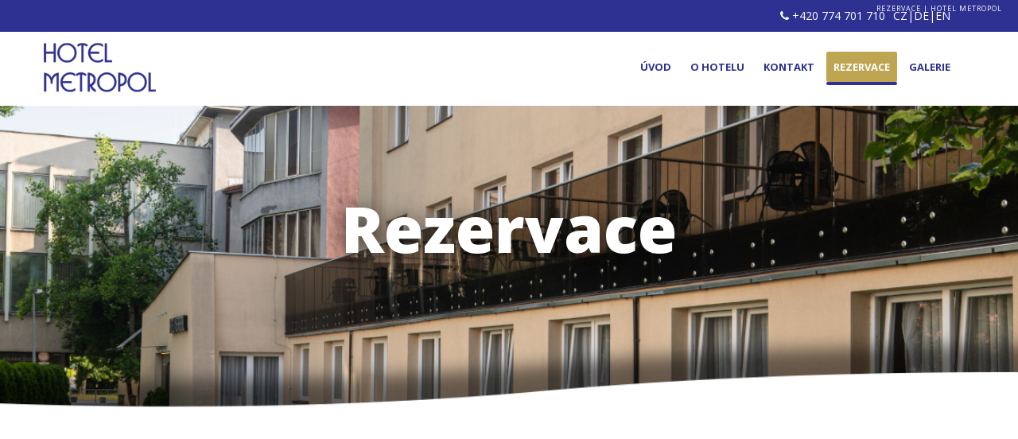

--- FILE ---
content_type: text/html; charset=UTF-8
request_url: https://www.hotelmetropolcb.cz/rezervace.html
body_size: 4251
content:
<!DOCTYPE html>

<html lang="cs">
<head>
		<meta charset="utf-8">
	<meta http-equiv="X-UA-Compatible" content="IE=edge">
	<meta name="viewport" content="width=device-width, initial-scale=1">
	<meta name="Keywords" content="Hotel, ubytování, konference, centrum" />
	<meta name="description" content="Rezervace" />
	<meta name="author" content="(c) 2026 Lewest.cz" />
	<meta name="robots" content="index, follow" />
	

	<title>Rezervace | Hotel Metropol </title>

	<meta property="og:type" content="website" />
			<meta property="og:url" content="https://www.hotelmetropolcb.cz/rezervace.html" />		
		<meta property="og:title" content="Rezervace | Hotel Metropol " />
	<meta property="og:description" content="Rezervace" />
					
	

	<!-- Bootstrap Core CSS -->
			
	<link href="https://www.hotelmetropolcb.cz/min/?css=/lib/bootstrap/css/bootstrap.min.css,/lib/casual/css/business-casual.css,/lib/font-awesome/css/font-awesome.min.css" rel="stylesheet" type="text/css">


	<!-- Custom CSS -->
	<link rel="stylesheet" href="https://www.hotelmetropolcb.cz/views/responsive/style.css?1.0.10" type="text/css" />
	<link rel="stylesheet" href="https://www.hotelmetropolcb.cz/views/responsive/skin/hotel-metropol/style.css?23741ss02.01.00" type="text/css" />
		<!-- Fonts -->
	<!--<script src="//use.edgefonts.net/source-sans-pro:n2,i2,n3,i3,n4,i4,n6,i6,n7,i7,n9,i9:all.js"></script>-->

	<!-- HTML5 Shim and Respond.js IE8 support of HTML5 elements and media queries -->
	<!-- WARNING: Respond.js doesn't work if you view the page via file:// -->
	<!--[if lt IE 9]>
		<script src="https://oss.maxcdn.com/libs/html5shiv/3.7.0/html5shiv.js"></script>
		<script src="https://oss.maxcdn.com/libs/respond.js/1.4.2/respond.min.js"></script>
	<![endif]-->

	<link rel="shortcut icon" href="https://www.hotelmetropolcb.cz/favicon.png" type="image/png" />

	<script src="https://www.hotelmetropolcb.cz/lib/jquery/jquery.js" type="text/javascript"></script>
	<script src="https://www.hotelmetropolcb.cz/lib/doubletaptogo.js" type="text/javascript"></script>

	<script type="text/javascript">
		mapLoaded = window.mapLoaded || [];

		function onMapLoaded() {
			for (var i = mapLoaded.length - 1; i >= 0; i--) {
				mapLoaded[i]();
			}
		}
	</script>



	<script src="https://www.google.com/recaptcha/api.js?hl=cs" async></script>



	<link href="/lib/justified-galerie/justifiedGallery.min.css" rel="stylesheet" type="text/css">
<script src="/lib/justified-galerie/jquery.justifiedGallery.min.js" type="text/javascript"></script>
<script type="text/javascript" src="https://booking.previo.cz/iframe/"></script>
	<style>
		.banner-about {
	background: url(https://www.lewest.cz/_files/f724/files/about.jpg) !important;
	background-size: cover !important;
	background-position: center !important;
}
.banner-contact {
	background: url(https://www.lewest.cz/_files/f724/files/kontakt-bg.jpg) !important;
	background-size: cover !important;
	background-position: center !important;
}

body.body-galerie .content-section > .row > .col-lg-12 > .loopContent {
	display: grid;
}
body.body-galerie .content-section > .row > .col-lg-12 > .loopContent > .loopPage10979 {
	order: 999;
}
	</style>

                	                            	

			<script>
            (function(i,s,o,g,r,a,m){ i['GoogleAnalyticsObject']=r;i[r]=i[r]||function() { (i[r].q=i[r].q||[]).push(arguments)},i[r].l=1*new Date();a=s.createElement(o),
                m=s.getElementsByTagName(o)[0];a.async=1;a.src=g;m.parentNode.insertBefore(a,m)
            })(window,document,'script','https://www.google-analytics.com/analytics.js', 'ga');
                            ga('create', 'UA-135920566-1', 'auto');
            
            ga('send', 'pageview');
		</script>
	
    
	
</head>

<body id="page-top" data-spy="scroll" data-target=".navbar-fixed-top" class="body-rezervace">
	            	                            	

	
	



	<div id="video-wraper"> </div>
	<header id="head">
		<!-- Navigation -->
		<nav id="nav" class="navbar navbar-default navbar-static-top" role="navigation">
			<h1>Rezervace | Hotel Metropol</h1>

			<div class="container">
								<div class="navbar-header-top">
					<div class="container"><!--<div class="switch-buttons"><span>Restaurace</span> <a class="swich" href="https://www.lodenicelipno.cz/">Ubytování</a></div>-->
<div class="top-info"><span><i class="fa fa-phone" aria-hidden="true"></i> +420 774 701 710</span><span><a class="btn-std-top" href="https://www.hotelmetropolcb.cz">CZ</a></span>|<span><a class="btn-std-top" href="http://www.de.hotelmetropolcb.cz/">DE</a></span>|<span><a class="btn-std-top" href="http://www.en.hotelmetropolcb.cz/">EN</a></span><!--span><i class="fa fa-comments-o" aria-hidden="true"></i> CZ EN DE</span--></div>
</div>
				</div>
								<div class="navbar-header">
					<button type="button" class="navbar-toggle" data-toggle="collapse" data-target=".navbar-main-collapse">
					<i class="fa fa-bars"></i>
					</button>
					<!--/*<a class="navbar-brand page-scroll" href="/">
						<img src="https://www.hotelmetropolcb.cz/views/responsive/skin/hotel-metropol/img/logo-mobile.png" alt="Rezervace | Hotel Metropol" />
					</a>*/-->
				</div>
				<a class="navbar-brand page-scroll" href="/">
					<img src="https://www.hotelmetropolcb.cz/views/responsive/skin/hotel-metropol/img/logo.png" alt="Rezervace | Hotel Metropol" />
				</a>
				<!-- Collect the nav links, forms, and other content for toggling -->
				<div class="collapse navbar-collapse navbar-right navbar-main-collapse">
																		<ul class="nav navbar-nav">
														
		<li class="home"><a href="/"><span>Úvod</span></a></li>
			<li class="menu8947">
				<a href="https://www.hotelmetropolcb.cz/o-hotelu.html" aria-haspopup="true"><span>O hotelu</span></a>
		
		

			</li>
		<li class="menu8949">
				<a href="https://www.hotelmetropolcb.cz/kontakt.html" aria-haspopup="true"><span>Kontakt</span></a>
		
		

			</li>
		<li class="menu8948">
				<a href="https://www.hotelmetropolcb.cz/rezervace.html" aria-haspopup="true" class="active"><span>Rezervace</span></a>
		
		

			</li>
		<li class="menu8955">
				<a href="https://www.hotelmetropolcb.cz/galerie.html" aria-haspopup="true"><span>Galerie</span></a>
		
		

			</li>
	
		<li class="custom"></li>
	
						</ul>
														</div>
				<!-- /.navbar-collapse -->
			</div>
			<!-- /.container -->
		</nav>
		<!-- Video istead of banner -->
				<div id="myCarousel" class="carousel slide">
			<a href="#loopPage10977" class="scroll arrow-down page-scroll"><i class="fa fa-angle-down" aria-hidden="true"></i></a>
			<div class="container visible-xs">
				<div class="item"></div>
			</div>
			<!-- Wrapper for slides -->
			<div class="carousel-inner hidden-xs">
								
				
			</div>
					</div>
		
	</header>
	<div class="content-wrapper">
		<section class="content-section">
														<div class="row">
							<div class="col-lg-12">
								
		
		

		

		
		
							
		<div class="loopContent">
					<div id="loopPage11017" class="loopPage loopPage11017 loop-banner banner-food">
	<div class="container"><div class="row">							<h2>Rezervace</h2>
						
		<div class="breaker">&nbsp;</div>
	</div></div>	</div>
				<div id="loopPage11104" class="loopPage loopPage11104 ">
	<div class="container"><div class="row">							<!-- Reservation PLUS start -->
<p>
<script src="https://booking.previo.cz/iframe/" type="text/javascript"></script>
</p>
<p><iframe id="previo-booking-iframe" name="previo-booking-iframe" src="https://booking.previo.cz/?hotId=742714" width="100%" height="2000"></iframe></p>
<!-- Reservation PLUS end -->
<p></p>
						
		<div class="breaker">&nbsp;</div>
	</div></div>	</div>
				<div id="loopPage10985" class="loopPage loopPage10985 ">
	<div class="container"><div class="row">							<!-- <p><strong>Rezervujte si ubytování v hotel Metropolu v centru Českých Budějovic</strong></p>
<p>Rezervovat ubytování si můžete na telefonním čísle +420 <strong>606 384 840</strong> a e-mailu <a href="mailto:recepce.cb@email.cz">recepce.cb@email.cz</a>.</p>
<p><strong>Můžete také využít rezervační formulář.</strong></p>
<p>Poskytujeme ubytování v hotelových pokojích v následujících variantách:</p>
<table class="cenik-table">
<tbody>
<tr>
<th>Typ pokoje</th>
<th>Cena včetně DPH</th>
</tr>
<tr>
<td>Single</td>
<td>690 Kč</td>
</tr>
<tr>
<td>Double</td>
<td>990 Kč</td>
</tr>
<tr>
<td>Twin</td>
<td>990 Kč</td>
</tr>
<tr>
<td>Triple</td>
<td>1290 Kč</td>
</tr>
<tr>
<td>Apartmán</td>
<td>1290 Kč</td>
</tr>
</tbody>
</table>
<p>Součástí ceny je <a href="/restaurace.html">snídaně</a> formou bufetu, která se podává od <strong>7:30 do 9:30</strong>.</p>
<p><i>Pro větší skupiny stanovujeme cenu individuálně, pro více informací nás, prosíme, kontaktujte...</i></p> -->
<p><strong>Všechny pokoje mají následující vybavení:</strong></p>
<div class="picto">
<div class="picbox"><img class="img-responsive" alt="" src="../_files/f724/files/television.png" />
<p class="text-center">IP TV se 70-ti programy</p>
</div>
<!--div class="picbox"><img class="img-responsive" alt="" src="../_files/f724/files/bathtub.png" />
<p class="text-center">Vlastní koupelna se sprchovým koutem (u trojlůžkových pokojů s vanou)</p>
</div--> <!--div class="picbox"><img class="img-responsive" alt="" src="../_files/f724/files/minibar.png" />
<p class="text-center">Minibar</p>
</div-->
<div class="picbox"><img class="img-responsive" alt="" src="../_files/f724/files/wifi.png" />
<p class="text-center">Wifi zdarma</p>
</div>
<div class="picbox"><img class="img-responsive" alt="" src="../_files/f724/files/elevator.png" />
<p class="text-center">Výtah</p>
</div>
<div class="picbox"><img class="img-responsive" alt="" src="../_files/f724/files/parking.png" />
<p class="text-center">Monitorované hotelové parkoviště za poplatek</p>
</div>
</div>
						
		<div class="breaker">&nbsp;</div>
	</div></div>	</div>
				<div id="loopPage10979" class="loopPage loopPage10979 ">
	<div class="container"><div class="row">							<h2 class="text-center light yaya">Naší prioritou je Vaše maximální spokojenost.</h2>
<div class="col-md-6">
<div class="centeroeoso">
<div>
<h3 class="text-left light"><strong>Hotel Metropol CB</strong></h3>
<p class="text-left light address">Senovážné náměstí 2<br />370 01 České Budějovice</p>
<p class="text-left light phone"><a class="classic-stylo" href="tel:420777774244"></a>tel.: +420 774 701 710</p>
<p class="text-left light email"><a class="classic-stylo" href="mailto:recepce.cb@email.cz"></a>info@hotelmetropolcb.cz</p>
<br />
<p class="text-left light">IČ: 07848072</p>
<p class="text-left light">DIČ: 07848072</p>
<p class="text-left light">Spisová značka: C 28487 vedená<br />u Krajského soudu v Českých Budějovicích</p>
<!--h3 class="text-left light">Jsme také na Facebooku</h3>
<p class="text-left light"><a title="Restaurace Loděnice" href="https://www.facebook.com/Restaurace-Lod%C4%9Bnice-2012571562404395/" target="_blank">https://www.facebook.com/</a></p--></div>
</div>
</div>
<div class="col-md-6">
<div>
<div class="form">
<h3 class="light">Napište nám</h3>
<form action="#" method="post">
<div class="form-flex"><input name="kontakt" placeholder="Jméno a Příjmení" type="text" /></div>
<div class="form-flex"><input name="tel" placeholder="Telefon" type="tel" /></div>
<div class="form-flex"><input name="email" placeholder="Email" type="email" /></div>
<div class="form-flex"><textarea name="message" placeholder="Zpráva" rows="3"></textarea></div>
<input name="sent" type="hidden" value="kontaktBoxForm" /> <input name="hash" type="hidden" value="d975647eaebdb5fe966c48560f1ead06" />
<div class="g-recaptcha" data-sitekey="6LcpdioUAAAAAImenzvdN6HLz9aBKM42UaiPDZiU"></div>
<input class="btn-send btn-std" name="submit" type="submit" value="Odeslat" />
<div style="font-size: 80%; text-align: center;"><a target="_blank" href="/gdpr.html">Prohlášení o ochraně osobních údajů</a></div>
</form></div>
</div>
</div>
						
		<div class="breaker">&nbsp;</div>
	</div></div>	</div>
			

		
    <div class="galleryBox">
        
            </div>
        
		</div>
			<div class="paginator">
		</div>


							</div>
						</div>
										</section>
		<footer>
			<div class="container footer">
				<div class="row">
											<div class="col-md-12 footer-simple">
				<!--div class="row">
<div class="col-md-4">
<p><strong>Restaurace Loděnice Lipno s.r.o</strong><br /><br /> Lipno nad Vltavou 1000<br /> 382 78 Lipno nad Vltavou</p>
</div>
<div class="col-md-4">
<p>tel.: +420 774 892 985<br /><br /> info@restaurace-lodenice.cz<br /> www.restaurace-lodenice.cz</p>
</div>
<div class="col-md-4">
<h3>Jsme také na Facebooku</h3>
<p><a title="Restaurace Loděnice" href="https://www.facebook.com/Restaurace-Lod%C4%9Bnice-2012571562404395/" target="_blank">https://www.facebook.com/</a></p>
</div>
</div-->
			</div>
			

				</div>
			</div>
		</footer>
	</div>
		<!-- Core JavaScript Files -->
	<script src="https://www.hotelmetropolcb.cz/lib/bootstrap/js/bootstrap.min.js"></script>
	
	<script src="https://www.hotelmetropolcb.cz/views/responsive/skin/hotel-metropol/main.js?02.01.00"></script>

	<!--<script src="https://www.hotelmetropolcb.cz/lib/grayscale/js/jquery.easing.min.js"></script>-->
	
	</body>
</html>

--- FILE ---
content_type: text/html; charset=utf-8
request_url: https://www.google.com/recaptcha/api2/anchor?ar=1&k=6LcpdioUAAAAAImenzvdN6HLz9aBKM42UaiPDZiU&co=aHR0cHM6Ly93d3cuaG90ZWxtZXRyb3BvbGNiLmN6OjQ0Mw..&hl=cs&v=N67nZn4AqZkNcbeMu4prBgzg&size=normal&anchor-ms=20000&execute-ms=30000&cb=i1mnv1a6ke0b
body_size: 49689
content:
<!DOCTYPE HTML><html dir="ltr" lang="cs"><head><meta http-equiv="Content-Type" content="text/html; charset=UTF-8">
<meta http-equiv="X-UA-Compatible" content="IE=edge">
<title>reCAPTCHA</title>
<style type="text/css">
/* cyrillic-ext */
@font-face {
  font-family: 'Roboto';
  font-style: normal;
  font-weight: 400;
  font-stretch: 100%;
  src: url(//fonts.gstatic.com/s/roboto/v48/KFO7CnqEu92Fr1ME7kSn66aGLdTylUAMa3GUBHMdazTgWw.woff2) format('woff2');
  unicode-range: U+0460-052F, U+1C80-1C8A, U+20B4, U+2DE0-2DFF, U+A640-A69F, U+FE2E-FE2F;
}
/* cyrillic */
@font-face {
  font-family: 'Roboto';
  font-style: normal;
  font-weight: 400;
  font-stretch: 100%;
  src: url(//fonts.gstatic.com/s/roboto/v48/KFO7CnqEu92Fr1ME7kSn66aGLdTylUAMa3iUBHMdazTgWw.woff2) format('woff2');
  unicode-range: U+0301, U+0400-045F, U+0490-0491, U+04B0-04B1, U+2116;
}
/* greek-ext */
@font-face {
  font-family: 'Roboto';
  font-style: normal;
  font-weight: 400;
  font-stretch: 100%;
  src: url(//fonts.gstatic.com/s/roboto/v48/KFO7CnqEu92Fr1ME7kSn66aGLdTylUAMa3CUBHMdazTgWw.woff2) format('woff2');
  unicode-range: U+1F00-1FFF;
}
/* greek */
@font-face {
  font-family: 'Roboto';
  font-style: normal;
  font-weight: 400;
  font-stretch: 100%;
  src: url(//fonts.gstatic.com/s/roboto/v48/KFO7CnqEu92Fr1ME7kSn66aGLdTylUAMa3-UBHMdazTgWw.woff2) format('woff2');
  unicode-range: U+0370-0377, U+037A-037F, U+0384-038A, U+038C, U+038E-03A1, U+03A3-03FF;
}
/* math */
@font-face {
  font-family: 'Roboto';
  font-style: normal;
  font-weight: 400;
  font-stretch: 100%;
  src: url(//fonts.gstatic.com/s/roboto/v48/KFO7CnqEu92Fr1ME7kSn66aGLdTylUAMawCUBHMdazTgWw.woff2) format('woff2');
  unicode-range: U+0302-0303, U+0305, U+0307-0308, U+0310, U+0312, U+0315, U+031A, U+0326-0327, U+032C, U+032F-0330, U+0332-0333, U+0338, U+033A, U+0346, U+034D, U+0391-03A1, U+03A3-03A9, U+03B1-03C9, U+03D1, U+03D5-03D6, U+03F0-03F1, U+03F4-03F5, U+2016-2017, U+2034-2038, U+203C, U+2040, U+2043, U+2047, U+2050, U+2057, U+205F, U+2070-2071, U+2074-208E, U+2090-209C, U+20D0-20DC, U+20E1, U+20E5-20EF, U+2100-2112, U+2114-2115, U+2117-2121, U+2123-214F, U+2190, U+2192, U+2194-21AE, U+21B0-21E5, U+21F1-21F2, U+21F4-2211, U+2213-2214, U+2216-22FF, U+2308-230B, U+2310, U+2319, U+231C-2321, U+2336-237A, U+237C, U+2395, U+239B-23B7, U+23D0, U+23DC-23E1, U+2474-2475, U+25AF, U+25B3, U+25B7, U+25BD, U+25C1, U+25CA, U+25CC, U+25FB, U+266D-266F, U+27C0-27FF, U+2900-2AFF, U+2B0E-2B11, U+2B30-2B4C, U+2BFE, U+3030, U+FF5B, U+FF5D, U+1D400-1D7FF, U+1EE00-1EEFF;
}
/* symbols */
@font-face {
  font-family: 'Roboto';
  font-style: normal;
  font-weight: 400;
  font-stretch: 100%;
  src: url(//fonts.gstatic.com/s/roboto/v48/KFO7CnqEu92Fr1ME7kSn66aGLdTylUAMaxKUBHMdazTgWw.woff2) format('woff2');
  unicode-range: U+0001-000C, U+000E-001F, U+007F-009F, U+20DD-20E0, U+20E2-20E4, U+2150-218F, U+2190, U+2192, U+2194-2199, U+21AF, U+21E6-21F0, U+21F3, U+2218-2219, U+2299, U+22C4-22C6, U+2300-243F, U+2440-244A, U+2460-24FF, U+25A0-27BF, U+2800-28FF, U+2921-2922, U+2981, U+29BF, U+29EB, U+2B00-2BFF, U+4DC0-4DFF, U+FFF9-FFFB, U+10140-1018E, U+10190-1019C, U+101A0, U+101D0-101FD, U+102E0-102FB, U+10E60-10E7E, U+1D2C0-1D2D3, U+1D2E0-1D37F, U+1F000-1F0FF, U+1F100-1F1AD, U+1F1E6-1F1FF, U+1F30D-1F30F, U+1F315, U+1F31C, U+1F31E, U+1F320-1F32C, U+1F336, U+1F378, U+1F37D, U+1F382, U+1F393-1F39F, U+1F3A7-1F3A8, U+1F3AC-1F3AF, U+1F3C2, U+1F3C4-1F3C6, U+1F3CA-1F3CE, U+1F3D4-1F3E0, U+1F3ED, U+1F3F1-1F3F3, U+1F3F5-1F3F7, U+1F408, U+1F415, U+1F41F, U+1F426, U+1F43F, U+1F441-1F442, U+1F444, U+1F446-1F449, U+1F44C-1F44E, U+1F453, U+1F46A, U+1F47D, U+1F4A3, U+1F4B0, U+1F4B3, U+1F4B9, U+1F4BB, U+1F4BF, U+1F4C8-1F4CB, U+1F4D6, U+1F4DA, U+1F4DF, U+1F4E3-1F4E6, U+1F4EA-1F4ED, U+1F4F7, U+1F4F9-1F4FB, U+1F4FD-1F4FE, U+1F503, U+1F507-1F50B, U+1F50D, U+1F512-1F513, U+1F53E-1F54A, U+1F54F-1F5FA, U+1F610, U+1F650-1F67F, U+1F687, U+1F68D, U+1F691, U+1F694, U+1F698, U+1F6AD, U+1F6B2, U+1F6B9-1F6BA, U+1F6BC, U+1F6C6-1F6CF, U+1F6D3-1F6D7, U+1F6E0-1F6EA, U+1F6F0-1F6F3, U+1F6F7-1F6FC, U+1F700-1F7FF, U+1F800-1F80B, U+1F810-1F847, U+1F850-1F859, U+1F860-1F887, U+1F890-1F8AD, U+1F8B0-1F8BB, U+1F8C0-1F8C1, U+1F900-1F90B, U+1F93B, U+1F946, U+1F984, U+1F996, U+1F9E9, U+1FA00-1FA6F, U+1FA70-1FA7C, U+1FA80-1FA89, U+1FA8F-1FAC6, U+1FACE-1FADC, U+1FADF-1FAE9, U+1FAF0-1FAF8, U+1FB00-1FBFF;
}
/* vietnamese */
@font-face {
  font-family: 'Roboto';
  font-style: normal;
  font-weight: 400;
  font-stretch: 100%;
  src: url(//fonts.gstatic.com/s/roboto/v48/KFO7CnqEu92Fr1ME7kSn66aGLdTylUAMa3OUBHMdazTgWw.woff2) format('woff2');
  unicode-range: U+0102-0103, U+0110-0111, U+0128-0129, U+0168-0169, U+01A0-01A1, U+01AF-01B0, U+0300-0301, U+0303-0304, U+0308-0309, U+0323, U+0329, U+1EA0-1EF9, U+20AB;
}
/* latin-ext */
@font-face {
  font-family: 'Roboto';
  font-style: normal;
  font-weight: 400;
  font-stretch: 100%;
  src: url(//fonts.gstatic.com/s/roboto/v48/KFO7CnqEu92Fr1ME7kSn66aGLdTylUAMa3KUBHMdazTgWw.woff2) format('woff2');
  unicode-range: U+0100-02BA, U+02BD-02C5, U+02C7-02CC, U+02CE-02D7, U+02DD-02FF, U+0304, U+0308, U+0329, U+1D00-1DBF, U+1E00-1E9F, U+1EF2-1EFF, U+2020, U+20A0-20AB, U+20AD-20C0, U+2113, U+2C60-2C7F, U+A720-A7FF;
}
/* latin */
@font-face {
  font-family: 'Roboto';
  font-style: normal;
  font-weight: 400;
  font-stretch: 100%;
  src: url(//fonts.gstatic.com/s/roboto/v48/KFO7CnqEu92Fr1ME7kSn66aGLdTylUAMa3yUBHMdazQ.woff2) format('woff2');
  unicode-range: U+0000-00FF, U+0131, U+0152-0153, U+02BB-02BC, U+02C6, U+02DA, U+02DC, U+0304, U+0308, U+0329, U+2000-206F, U+20AC, U+2122, U+2191, U+2193, U+2212, U+2215, U+FEFF, U+FFFD;
}
/* cyrillic-ext */
@font-face {
  font-family: 'Roboto';
  font-style: normal;
  font-weight: 500;
  font-stretch: 100%;
  src: url(//fonts.gstatic.com/s/roboto/v48/KFO7CnqEu92Fr1ME7kSn66aGLdTylUAMa3GUBHMdazTgWw.woff2) format('woff2');
  unicode-range: U+0460-052F, U+1C80-1C8A, U+20B4, U+2DE0-2DFF, U+A640-A69F, U+FE2E-FE2F;
}
/* cyrillic */
@font-face {
  font-family: 'Roboto';
  font-style: normal;
  font-weight: 500;
  font-stretch: 100%;
  src: url(//fonts.gstatic.com/s/roboto/v48/KFO7CnqEu92Fr1ME7kSn66aGLdTylUAMa3iUBHMdazTgWw.woff2) format('woff2');
  unicode-range: U+0301, U+0400-045F, U+0490-0491, U+04B0-04B1, U+2116;
}
/* greek-ext */
@font-face {
  font-family: 'Roboto';
  font-style: normal;
  font-weight: 500;
  font-stretch: 100%;
  src: url(//fonts.gstatic.com/s/roboto/v48/KFO7CnqEu92Fr1ME7kSn66aGLdTylUAMa3CUBHMdazTgWw.woff2) format('woff2');
  unicode-range: U+1F00-1FFF;
}
/* greek */
@font-face {
  font-family: 'Roboto';
  font-style: normal;
  font-weight: 500;
  font-stretch: 100%;
  src: url(//fonts.gstatic.com/s/roboto/v48/KFO7CnqEu92Fr1ME7kSn66aGLdTylUAMa3-UBHMdazTgWw.woff2) format('woff2');
  unicode-range: U+0370-0377, U+037A-037F, U+0384-038A, U+038C, U+038E-03A1, U+03A3-03FF;
}
/* math */
@font-face {
  font-family: 'Roboto';
  font-style: normal;
  font-weight: 500;
  font-stretch: 100%;
  src: url(//fonts.gstatic.com/s/roboto/v48/KFO7CnqEu92Fr1ME7kSn66aGLdTylUAMawCUBHMdazTgWw.woff2) format('woff2');
  unicode-range: U+0302-0303, U+0305, U+0307-0308, U+0310, U+0312, U+0315, U+031A, U+0326-0327, U+032C, U+032F-0330, U+0332-0333, U+0338, U+033A, U+0346, U+034D, U+0391-03A1, U+03A3-03A9, U+03B1-03C9, U+03D1, U+03D5-03D6, U+03F0-03F1, U+03F4-03F5, U+2016-2017, U+2034-2038, U+203C, U+2040, U+2043, U+2047, U+2050, U+2057, U+205F, U+2070-2071, U+2074-208E, U+2090-209C, U+20D0-20DC, U+20E1, U+20E5-20EF, U+2100-2112, U+2114-2115, U+2117-2121, U+2123-214F, U+2190, U+2192, U+2194-21AE, U+21B0-21E5, U+21F1-21F2, U+21F4-2211, U+2213-2214, U+2216-22FF, U+2308-230B, U+2310, U+2319, U+231C-2321, U+2336-237A, U+237C, U+2395, U+239B-23B7, U+23D0, U+23DC-23E1, U+2474-2475, U+25AF, U+25B3, U+25B7, U+25BD, U+25C1, U+25CA, U+25CC, U+25FB, U+266D-266F, U+27C0-27FF, U+2900-2AFF, U+2B0E-2B11, U+2B30-2B4C, U+2BFE, U+3030, U+FF5B, U+FF5D, U+1D400-1D7FF, U+1EE00-1EEFF;
}
/* symbols */
@font-face {
  font-family: 'Roboto';
  font-style: normal;
  font-weight: 500;
  font-stretch: 100%;
  src: url(//fonts.gstatic.com/s/roboto/v48/KFO7CnqEu92Fr1ME7kSn66aGLdTylUAMaxKUBHMdazTgWw.woff2) format('woff2');
  unicode-range: U+0001-000C, U+000E-001F, U+007F-009F, U+20DD-20E0, U+20E2-20E4, U+2150-218F, U+2190, U+2192, U+2194-2199, U+21AF, U+21E6-21F0, U+21F3, U+2218-2219, U+2299, U+22C4-22C6, U+2300-243F, U+2440-244A, U+2460-24FF, U+25A0-27BF, U+2800-28FF, U+2921-2922, U+2981, U+29BF, U+29EB, U+2B00-2BFF, U+4DC0-4DFF, U+FFF9-FFFB, U+10140-1018E, U+10190-1019C, U+101A0, U+101D0-101FD, U+102E0-102FB, U+10E60-10E7E, U+1D2C0-1D2D3, U+1D2E0-1D37F, U+1F000-1F0FF, U+1F100-1F1AD, U+1F1E6-1F1FF, U+1F30D-1F30F, U+1F315, U+1F31C, U+1F31E, U+1F320-1F32C, U+1F336, U+1F378, U+1F37D, U+1F382, U+1F393-1F39F, U+1F3A7-1F3A8, U+1F3AC-1F3AF, U+1F3C2, U+1F3C4-1F3C6, U+1F3CA-1F3CE, U+1F3D4-1F3E0, U+1F3ED, U+1F3F1-1F3F3, U+1F3F5-1F3F7, U+1F408, U+1F415, U+1F41F, U+1F426, U+1F43F, U+1F441-1F442, U+1F444, U+1F446-1F449, U+1F44C-1F44E, U+1F453, U+1F46A, U+1F47D, U+1F4A3, U+1F4B0, U+1F4B3, U+1F4B9, U+1F4BB, U+1F4BF, U+1F4C8-1F4CB, U+1F4D6, U+1F4DA, U+1F4DF, U+1F4E3-1F4E6, U+1F4EA-1F4ED, U+1F4F7, U+1F4F9-1F4FB, U+1F4FD-1F4FE, U+1F503, U+1F507-1F50B, U+1F50D, U+1F512-1F513, U+1F53E-1F54A, U+1F54F-1F5FA, U+1F610, U+1F650-1F67F, U+1F687, U+1F68D, U+1F691, U+1F694, U+1F698, U+1F6AD, U+1F6B2, U+1F6B9-1F6BA, U+1F6BC, U+1F6C6-1F6CF, U+1F6D3-1F6D7, U+1F6E0-1F6EA, U+1F6F0-1F6F3, U+1F6F7-1F6FC, U+1F700-1F7FF, U+1F800-1F80B, U+1F810-1F847, U+1F850-1F859, U+1F860-1F887, U+1F890-1F8AD, U+1F8B0-1F8BB, U+1F8C0-1F8C1, U+1F900-1F90B, U+1F93B, U+1F946, U+1F984, U+1F996, U+1F9E9, U+1FA00-1FA6F, U+1FA70-1FA7C, U+1FA80-1FA89, U+1FA8F-1FAC6, U+1FACE-1FADC, U+1FADF-1FAE9, U+1FAF0-1FAF8, U+1FB00-1FBFF;
}
/* vietnamese */
@font-face {
  font-family: 'Roboto';
  font-style: normal;
  font-weight: 500;
  font-stretch: 100%;
  src: url(//fonts.gstatic.com/s/roboto/v48/KFO7CnqEu92Fr1ME7kSn66aGLdTylUAMa3OUBHMdazTgWw.woff2) format('woff2');
  unicode-range: U+0102-0103, U+0110-0111, U+0128-0129, U+0168-0169, U+01A0-01A1, U+01AF-01B0, U+0300-0301, U+0303-0304, U+0308-0309, U+0323, U+0329, U+1EA0-1EF9, U+20AB;
}
/* latin-ext */
@font-face {
  font-family: 'Roboto';
  font-style: normal;
  font-weight: 500;
  font-stretch: 100%;
  src: url(//fonts.gstatic.com/s/roboto/v48/KFO7CnqEu92Fr1ME7kSn66aGLdTylUAMa3KUBHMdazTgWw.woff2) format('woff2');
  unicode-range: U+0100-02BA, U+02BD-02C5, U+02C7-02CC, U+02CE-02D7, U+02DD-02FF, U+0304, U+0308, U+0329, U+1D00-1DBF, U+1E00-1E9F, U+1EF2-1EFF, U+2020, U+20A0-20AB, U+20AD-20C0, U+2113, U+2C60-2C7F, U+A720-A7FF;
}
/* latin */
@font-face {
  font-family: 'Roboto';
  font-style: normal;
  font-weight: 500;
  font-stretch: 100%;
  src: url(//fonts.gstatic.com/s/roboto/v48/KFO7CnqEu92Fr1ME7kSn66aGLdTylUAMa3yUBHMdazQ.woff2) format('woff2');
  unicode-range: U+0000-00FF, U+0131, U+0152-0153, U+02BB-02BC, U+02C6, U+02DA, U+02DC, U+0304, U+0308, U+0329, U+2000-206F, U+20AC, U+2122, U+2191, U+2193, U+2212, U+2215, U+FEFF, U+FFFD;
}
/* cyrillic-ext */
@font-face {
  font-family: 'Roboto';
  font-style: normal;
  font-weight: 900;
  font-stretch: 100%;
  src: url(//fonts.gstatic.com/s/roboto/v48/KFO7CnqEu92Fr1ME7kSn66aGLdTylUAMa3GUBHMdazTgWw.woff2) format('woff2');
  unicode-range: U+0460-052F, U+1C80-1C8A, U+20B4, U+2DE0-2DFF, U+A640-A69F, U+FE2E-FE2F;
}
/* cyrillic */
@font-face {
  font-family: 'Roboto';
  font-style: normal;
  font-weight: 900;
  font-stretch: 100%;
  src: url(//fonts.gstatic.com/s/roboto/v48/KFO7CnqEu92Fr1ME7kSn66aGLdTylUAMa3iUBHMdazTgWw.woff2) format('woff2');
  unicode-range: U+0301, U+0400-045F, U+0490-0491, U+04B0-04B1, U+2116;
}
/* greek-ext */
@font-face {
  font-family: 'Roboto';
  font-style: normal;
  font-weight: 900;
  font-stretch: 100%;
  src: url(//fonts.gstatic.com/s/roboto/v48/KFO7CnqEu92Fr1ME7kSn66aGLdTylUAMa3CUBHMdazTgWw.woff2) format('woff2');
  unicode-range: U+1F00-1FFF;
}
/* greek */
@font-face {
  font-family: 'Roboto';
  font-style: normal;
  font-weight: 900;
  font-stretch: 100%;
  src: url(//fonts.gstatic.com/s/roboto/v48/KFO7CnqEu92Fr1ME7kSn66aGLdTylUAMa3-UBHMdazTgWw.woff2) format('woff2');
  unicode-range: U+0370-0377, U+037A-037F, U+0384-038A, U+038C, U+038E-03A1, U+03A3-03FF;
}
/* math */
@font-face {
  font-family: 'Roboto';
  font-style: normal;
  font-weight: 900;
  font-stretch: 100%;
  src: url(//fonts.gstatic.com/s/roboto/v48/KFO7CnqEu92Fr1ME7kSn66aGLdTylUAMawCUBHMdazTgWw.woff2) format('woff2');
  unicode-range: U+0302-0303, U+0305, U+0307-0308, U+0310, U+0312, U+0315, U+031A, U+0326-0327, U+032C, U+032F-0330, U+0332-0333, U+0338, U+033A, U+0346, U+034D, U+0391-03A1, U+03A3-03A9, U+03B1-03C9, U+03D1, U+03D5-03D6, U+03F0-03F1, U+03F4-03F5, U+2016-2017, U+2034-2038, U+203C, U+2040, U+2043, U+2047, U+2050, U+2057, U+205F, U+2070-2071, U+2074-208E, U+2090-209C, U+20D0-20DC, U+20E1, U+20E5-20EF, U+2100-2112, U+2114-2115, U+2117-2121, U+2123-214F, U+2190, U+2192, U+2194-21AE, U+21B0-21E5, U+21F1-21F2, U+21F4-2211, U+2213-2214, U+2216-22FF, U+2308-230B, U+2310, U+2319, U+231C-2321, U+2336-237A, U+237C, U+2395, U+239B-23B7, U+23D0, U+23DC-23E1, U+2474-2475, U+25AF, U+25B3, U+25B7, U+25BD, U+25C1, U+25CA, U+25CC, U+25FB, U+266D-266F, U+27C0-27FF, U+2900-2AFF, U+2B0E-2B11, U+2B30-2B4C, U+2BFE, U+3030, U+FF5B, U+FF5D, U+1D400-1D7FF, U+1EE00-1EEFF;
}
/* symbols */
@font-face {
  font-family: 'Roboto';
  font-style: normal;
  font-weight: 900;
  font-stretch: 100%;
  src: url(//fonts.gstatic.com/s/roboto/v48/KFO7CnqEu92Fr1ME7kSn66aGLdTylUAMaxKUBHMdazTgWw.woff2) format('woff2');
  unicode-range: U+0001-000C, U+000E-001F, U+007F-009F, U+20DD-20E0, U+20E2-20E4, U+2150-218F, U+2190, U+2192, U+2194-2199, U+21AF, U+21E6-21F0, U+21F3, U+2218-2219, U+2299, U+22C4-22C6, U+2300-243F, U+2440-244A, U+2460-24FF, U+25A0-27BF, U+2800-28FF, U+2921-2922, U+2981, U+29BF, U+29EB, U+2B00-2BFF, U+4DC0-4DFF, U+FFF9-FFFB, U+10140-1018E, U+10190-1019C, U+101A0, U+101D0-101FD, U+102E0-102FB, U+10E60-10E7E, U+1D2C0-1D2D3, U+1D2E0-1D37F, U+1F000-1F0FF, U+1F100-1F1AD, U+1F1E6-1F1FF, U+1F30D-1F30F, U+1F315, U+1F31C, U+1F31E, U+1F320-1F32C, U+1F336, U+1F378, U+1F37D, U+1F382, U+1F393-1F39F, U+1F3A7-1F3A8, U+1F3AC-1F3AF, U+1F3C2, U+1F3C4-1F3C6, U+1F3CA-1F3CE, U+1F3D4-1F3E0, U+1F3ED, U+1F3F1-1F3F3, U+1F3F5-1F3F7, U+1F408, U+1F415, U+1F41F, U+1F426, U+1F43F, U+1F441-1F442, U+1F444, U+1F446-1F449, U+1F44C-1F44E, U+1F453, U+1F46A, U+1F47D, U+1F4A3, U+1F4B0, U+1F4B3, U+1F4B9, U+1F4BB, U+1F4BF, U+1F4C8-1F4CB, U+1F4D6, U+1F4DA, U+1F4DF, U+1F4E3-1F4E6, U+1F4EA-1F4ED, U+1F4F7, U+1F4F9-1F4FB, U+1F4FD-1F4FE, U+1F503, U+1F507-1F50B, U+1F50D, U+1F512-1F513, U+1F53E-1F54A, U+1F54F-1F5FA, U+1F610, U+1F650-1F67F, U+1F687, U+1F68D, U+1F691, U+1F694, U+1F698, U+1F6AD, U+1F6B2, U+1F6B9-1F6BA, U+1F6BC, U+1F6C6-1F6CF, U+1F6D3-1F6D7, U+1F6E0-1F6EA, U+1F6F0-1F6F3, U+1F6F7-1F6FC, U+1F700-1F7FF, U+1F800-1F80B, U+1F810-1F847, U+1F850-1F859, U+1F860-1F887, U+1F890-1F8AD, U+1F8B0-1F8BB, U+1F8C0-1F8C1, U+1F900-1F90B, U+1F93B, U+1F946, U+1F984, U+1F996, U+1F9E9, U+1FA00-1FA6F, U+1FA70-1FA7C, U+1FA80-1FA89, U+1FA8F-1FAC6, U+1FACE-1FADC, U+1FADF-1FAE9, U+1FAF0-1FAF8, U+1FB00-1FBFF;
}
/* vietnamese */
@font-face {
  font-family: 'Roboto';
  font-style: normal;
  font-weight: 900;
  font-stretch: 100%;
  src: url(//fonts.gstatic.com/s/roboto/v48/KFO7CnqEu92Fr1ME7kSn66aGLdTylUAMa3OUBHMdazTgWw.woff2) format('woff2');
  unicode-range: U+0102-0103, U+0110-0111, U+0128-0129, U+0168-0169, U+01A0-01A1, U+01AF-01B0, U+0300-0301, U+0303-0304, U+0308-0309, U+0323, U+0329, U+1EA0-1EF9, U+20AB;
}
/* latin-ext */
@font-face {
  font-family: 'Roboto';
  font-style: normal;
  font-weight: 900;
  font-stretch: 100%;
  src: url(//fonts.gstatic.com/s/roboto/v48/KFO7CnqEu92Fr1ME7kSn66aGLdTylUAMa3KUBHMdazTgWw.woff2) format('woff2');
  unicode-range: U+0100-02BA, U+02BD-02C5, U+02C7-02CC, U+02CE-02D7, U+02DD-02FF, U+0304, U+0308, U+0329, U+1D00-1DBF, U+1E00-1E9F, U+1EF2-1EFF, U+2020, U+20A0-20AB, U+20AD-20C0, U+2113, U+2C60-2C7F, U+A720-A7FF;
}
/* latin */
@font-face {
  font-family: 'Roboto';
  font-style: normal;
  font-weight: 900;
  font-stretch: 100%;
  src: url(//fonts.gstatic.com/s/roboto/v48/KFO7CnqEu92Fr1ME7kSn66aGLdTylUAMa3yUBHMdazQ.woff2) format('woff2');
  unicode-range: U+0000-00FF, U+0131, U+0152-0153, U+02BB-02BC, U+02C6, U+02DA, U+02DC, U+0304, U+0308, U+0329, U+2000-206F, U+20AC, U+2122, U+2191, U+2193, U+2212, U+2215, U+FEFF, U+FFFD;
}

</style>
<link rel="stylesheet" type="text/css" href="https://www.gstatic.com/recaptcha/releases/N67nZn4AqZkNcbeMu4prBgzg/styles__ltr.css">
<script nonce="jgs5UrusZMKVqrCIwdUdQg" type="text/javascript">window['__recaptcha_api'] = 'https://www.google.com/recaptcha/api2/';</script>
<script type="text/javascript" src="https://www.gstatic.com/recaptcha/releases/N67nZn4AqZkNcbeMu4prBgzg/recaptcha__cs.js" nonce="jgs5UrusZMKVqrCIwdUdQg">
      
    </script></head>
<body><div id="rc-anchor-alert" class="rc-anchor-alert"></div>
<input type="hidden" id="recaptcha-token" value="[base64]">
<script type="text/javascript" nonce="jgs5UrusZMKVqrCIwdUdQg">
      recaptcha.anchor.Main.init("[\x22ainput\x22,[\x22bgdata\x22,\x22\x22,\[base64]/[base64]/[base64]/[base64]/[base64]/UltsKytdPUU6KEU8MjA0OD9SW2wrK109RT4+NnwxOTI6KChFJjY0NTEyKT09NTUyOTYmJk0rMTxjLmxlbmd0aCYmKGMuY2hhckNvZGVBdChNKzEpJjY0NTEyKT09NTYzMjA/[base64]/[base64]/[base64]/[base64]/[base64]/[base64]/[base64]\x22,\[base64]\\u003d\\u003d\x22,\x22HTfCssO9w5lawrnCjTM/ZRTDjWPDjMKmw47CtcKlGMKOw6pwFMOIw7zCkcO8fj/Dll3CllZKwpvDoAzCpMKvNzdfKX7CpcOCSMK3VhjCkibCjMOxwpM2wo/CswPDi0Jtw6HDqGfCoDjDucOdTsKfwoXDtkcYBkXDmmciOcOTbsO6b0cmDnfDokMifkbCgx0Kw6R+wq/[base64]/Dr3AMw6HChFbCjsOZXyUmJsKoeiHDpDzCvUzDksO+HMKvRz3DhsKaSxnCqsO2JcO0QWzCkH3DjinDkDZMWcOowo5Qw43CiMKSw6/CqhHCjmZDOCd5Hmt/[base64]/[base64]/[base64]/DgzTDtMOoC8KiSQpIWgHDpMOQMMOiw5vDu8KIwpdOw7LDsTgrBVHCqBAwbnYtAHAxw74JI8O7wrRkABnCpjPDvsOrwqh5wqJHKcKPG2HDigkfaMOsTjFww6zChcO2NMKKR3Nxw7RxE27DmMKJbSnDhxhnwp7Cn8Klw4sKw5PDssKpV8K9cmjDoWXCtsOhw53CiE5Dwq/Dl8OJwqzDog98wqFOw7EWG8KICcKYwrDDiHdnw78bwozDgDQFwojDo8K6RQ7DpsKPP8OPNTM8GnjCvQFfwrrDmsOMdsO9wofClMOeNVwww6t1wosgbsOXEsKGJR4cDcOkVlwew7kRH8O1w4rComQgYMK4UsO/NsK2w5k2wr0VwrjDrMOYw57CgwUoRETCqsKvw7h1w40YLhHDpAPDg8O8Ij3DiMKHwrrCocKgwqHDhyovAkERw6VawrzDmsKFwrMLCsOuwo3DhQ1XwrvCm0bDrjPCjsKtw4sew6x4VWpvwrFuFMKLw4IRYn/[base64]/CrMKaKMOJO8K2w6Q1w5vCl8K1I8Omwponw5XCnyc6LHlNw4HCsw8bN8Ovwr9TwrDCm8KjWTdefcKLYgvDv1/[base64]/[base64]/DoB9ow554w4VSSwvCicOAw7LCiMK9wrBpDsKqwpDDhXvDv8KlMSAtwrHDglQrMsOfw41Cw54SWcKhZS93b2FPw6NOwrPCiQcNw73Ct8KRInDDrsKYw7fDhsOSwrjCh8K9wqV8wrlsw6jCuWFcwqvDpU0dw6XDp8KWwqljw7TCoh8/wrzCtGDCmMKBwo0Lw4xbYMO1Hh57wpfDhw3CjF7DnX/Dg3zCi8KBHll7wo8mw4fCgxfCssO9w5UQwrxKPMO9wrHDksKHwo/CgxQwwqPDhMOeF0Q1wo3CvgB0UU5Xw7LCkU8zOmbCjADCskrCjcKmwo/[base64]/[base64]/w65sA2TCqsKpwqoqw7nDhnFLJMKCOMKxFsKeWyMATMO2XsOMwpdfUCTCkkTCjcKUGC9tElxOwoQ+esKGwqN+wp3Cl3kewrfDtBzDosOPw5PDui3DlR/[base64]/Dv8OoGsOjw7U1SSM3WsOMwqHDrMOiw7tYw4kFwo/DtcO2a8K5wqkaY8O7wroZw5PCjMOkw796IcKhLcOnWcOmw4dfw7BLw7Baw7HCqw4Uw6vChMKEw4pDbcKwcCHCjcKaQHzCvFLDlsK+wrzDhjFywrTCtcOCEcOpJMO+w5FwRUskw6/[base64]/DksOOOcONDMKjAlhLwoDCihUFwqzDkjvDj8Oswq4ETMOSw79/YcKVMsKaw5EHwp3DlMKXVErDlcKBw5bCisO+wpjCpsKXRy4Vw6MRVXbDvsKGw6PCpcO0w6vCucO3wpbDhybDtFkPwpjDucK/AS1jdgDDoW9uwpLDgcKmw5jDrW3DosOow71zwpbDlcKIw6BOJcOmwqDCgy/DiSXDiF1fURXCr3U6cDc/wppldcKzBC8YIiPDvcOpw7pZw7hxw73DpSLDqGjDt8KIwqXClcKRwo8rSsOYYsOve2YkOsKAw4vCjSNwLVzDvsKEeXvDtMKUwq8JwoXCihHDkivCpXrClwrCgsOiQsKUa8OjKcOEFcK3EFc/[base64]/CqGEgwoHCkcKsF8OSwqMGwqsSF3MJwpQzMcK5w407N0MywpgIwpvDvlvDlcKzImMQw7fChjJOBcKxwqbDksO4wpHCp1jDjMKuQhBrwrnDlGJbOcOvwqBAw4/DoMOpw6NEwpRkwr/CrRdvSjLDisO0W1cXw7rCgsKgfCp6wpfDqDXCkQMZbh/CsXZiDx7Cu2fCoDZXOk/CrMO5w67CuS3Cuy8sXMOgwpkUV8OAwpUCw5/CmMO4FBFBwqzCg3LCgBjDrGrClyMIFcOQcsOpw6o/w4rDpC1swozCgMK2w5jClgXCrQtCFBLCgMO0w5YDOWVgKcKDw6vDqDnClytfYFrDqcKkw6HDl8KMZMKNwrTDjG0xwoNNUnhwflTDsMKydcK7w6NUw6LCjwnDgiPDn0VUIsKjRHN+RXllBMKjLMKhw4nDvyvDmcKOw4pcw5XDhATDvcKIQsKQO8KTM1geLTk/w7NqX17ChcKiWW8zw5DDtl1BQMOAWk/DlU/DnGgxeMKzMSrDhcO5wpnCgyk0wo3DglVPPsOMd1YNQRjChsKOwqJGXx3DicOQwpjCnsKgw6Qpw5HDpsKbw6jDjX/DoMK9w7jDhXDCosK/w67DscO4IVjDs8KcDMOcw4ocQ8K1JsOFSsKmB2ozwo8WU8OpMG7DgmvDhV/[base64]/[base64]/DksO0LsK5wqzCgCBLw7bDmkLDoxHCtMOyw4PDi8ONwpl9w4ENFwM7wr48cA02w6TDjcOuNMOIw7fCr8KOw5FWKcK2EgVFw6A2OMKaw6U/[base64]/[base64]/RcODDErCpmIoIsONwp0Yw5/DmsOEMwl0K3h1woNWwq4mCcOuwpwGwoPDkhxpwp/CtQx9wqHCnlJ/TcO6wqXDjcKTwr/CoQBiBk3CjMONUDF3b8K5Oi/[base64]/CoQPCk8KWwrpGdx0uNcKYQU56woQ+w4J9CcKUw7N7CV3DgcOZwozCqsKMaMKGwp4LDk/CrXPCucO/U8OYw6HCgMKQw7nDvMK9wq7Cn1E2wpISQzzCu19XJzLDlGfDrcKDwpvDojARwr5DwoAZwoA1FMKpTcO+QDvDosK1wrBCBRUBbMKHJmMSQcKJwpdKYsOzIcOAaMK4bBjDvEtaCsK/w4JvwrjDksKTwovDlcKSTycJwoVJJ8O0wo3DkcKSM8KqK8KXw6JJw6xnwqPDmnDCj8K2HWA7al/DrXjDlkw/dXJbfnnCiDLDmFDCg8OfAFU2dMKMw7TCuVHDuULDkcKywqDDoMOdwrRiwox9XkTCp23CoWfCohDDiT7DmMO9GsKYf8Ktw7DDkmY4YHbChsOEwp59wrgHb2DDrC8RXVVWw4lrREJ/w499wr7DpMOuw5ABfcKLwrhbFkJUJUvDvMKbasO2W8O+ARlCwoZjA8K0aFxFwr82w4gQw6rDp8OCwpItdlzDlcKPw5XDkTpeDEtHbsKWHkbDvsKGwod8csKVXk4WD8OiWcOBwocaP2IsT8OrQGvDkgfChsKYwp7ClMO5YcOBwrwlw5HDgcK/JgrCisKuT8OHUA5SS8O3B2DCqxI4w5nCvh3DmHDDqwbDpD7CqFMewojDii/DvsOGEwYIdcK1wp9Ow5Y5w43DqCk8w7lDdMKmfRTCvcKIE8OdTGfCtAvDr1YKCQtQIMOsZMOrw7Aww7lbFcOPwovDlGAdZg/DpsKhwo9aOsOtGGPDlMOYwpjCkMORwr5kwpBbZyJATHfCrhrCmk7DjHDClMKBQsOkccOaV3fChcOrUT7DiFxqXFHDncK+NsKywrEDK3UHTcOSZ8KNwoEnccK+w7zDn04+HAfDrgRVwrMLwqDCg0/DsAxJw6p0wovCl0PDr8O/ScKAwoDCiytWwqrDjVF/dsKgUUN8w5Vtw58sw455w6xLY8O8e8OXVMOxS8OUHMOmw6/[base64]/[base64]/DrMK5E0jCmsOlw5bDn8K1woIcNsOCwpYOYTXCiyzDsl7CvMOgH8OtA8OvIhdRwqPCixV3w5HDtXJLUMKbw6kMNCUywrzDt8K5G8KOIUwRSy7Cl8KGw7xiwp3DiWDCjQXCqwXCoD9AwoDDo8Kow4QoKsKxw4TCl8KswrpuZ8K/[base64]/[base64]/Dm1QIwpfDkcKzw60Jw7rDqsOdP8KODyNywpnCmCDDgH8rwq7CkwlPwq/Du8KGVQ0HEMOEfxINVWzDp8K/U8Kvwp/DpcKqX30zw5xjLcKoeMOeD8OpKcOFCsKNwojDtsOdKl/CoRYIw67CnMKMSsKvw6Ncw4PDoMO5C3lKE8ONw5fCl8O+VCwWXcOqwpJhwq3CrnLCmMOFw7BGVcKKPcO4QsO1w6/Do8OBW0Fow6YKw7AfwrfChnjCjMKlK8K+w6PDvw5fw7JgwoNyw49hwr3Dpm/DpnTCu1Bow6LCosOTwqvDvHjCkcOWw5jDj2rClTrCnSnDn8OLW07Dkx/[base64]/[base64]/Dh8K4w5/DhcOGQsORwoLCtMOeN8KDwo7DlMO1WsO/wrFKM8KkwofCgcOxY8ObC8O7WnfDqn0jwo5+w7LCssK6MsKlw5LDmltowoHCusKvwrJNZTbCgsOcdMKQwrPCgFnCvgEZwrE9wrgmw7NCPF/CpFUKwoTCgcKfccOMHGbDgMKlw74wwq/DuggYw6x+EhHDpEPCpGQ/wrIbwrAjw7VRTlTCr8KSw5VmQD5qd24+fwFwZMOkIBlIw4APw77Cr8O2w4d7HmwBwr4nIn0owpHDqcK1F2DCvAomPsKFFHZyeMKYw5zDh8O8w7gzMMKGKUQxPsOZfsOFwoFhY8KBQirCuMKiwrnDlcOQI8OcYRXDqMKnw5HCmj3DhMKgw7NJw4UOw5/DucKQw4UcLTEOYsK3w5E6w4/[base64]/DusKqYsOvw4/Dv8KUHsKBw4E8CF/CtVLDnwbCl8KZw6x1NhTDgzDCg1ZTwpVbw7d4wrNfak5pwrc3M8O0w7FGwoxYGVjCjcOkw4/DncOxwogAfQ7DtkspB8OAecOywpEvwovCt8OzGcO0w6XDknLDlDnCo3jCumfDiMKiLXrDnzpqJ3bCvsOUwrvCrMKFwqHDg8O4woTDoEQbfioSwo3DizpGcVgkfkVuVMO6wpbCqyZXwr7DnSM0wqpFEMOOBcKxwqbDpsKlQA/CvMKlKXsywq/Du8OxaQtCw4lXScOUwrbDo8K2w6M7w5Emwp/CmcKNR8K0JH9FD8OBwpYywoPDp8KLd8OQwprDlkTDp8K1T8K6YsK6w7Bpw7rDiilhw4fDkcONw7LCklzCq8OUc8K0H3dNPSo1RBN4w7ttfMKIBcO7w4/CpsOHwrfDpDTDpcKRAmzCuVvCucObwq11FDo4wpJcw5pew7XCssOKw5zDi8KteMOEJ2ABwrYgwotQw5o9w4HDgcOHVTjCuMKRQm/CgTrDhxfDmcKbwpbDrsOAecKAYsO0w7xqHsOkIMOHw40DOlbDjHzDucOfw7bDhRw6MsK0woIyTGEfb2Mhw73ClwrCvEQMa13Dj3rCpMKrw63DtcOzw4bCv0pAwqnDswLDiMOIw5/[base64]/w5Yxd8K3wpbDjMOFw4sdw6lBwpbDpMOYe8OTwp82SCjCvMO6e8ODw4gZw5wgwpXDqsOuwoBIwrbDt8K4wr5kwo3DuMOswovChsK4wqh/IGbCicO3LsKnw6fDikprwpXDq3hBw7Enw7dPM8Oww4JAw65Ww5vDjRRewpjClcO3UlTCqhYkNzcnw7BxEsO/[base64]/CtRXCnMK7w7rCqcKVeHnDqFN8UcO4wrTDhEV9ZkNUW2dsT8OawpN1AAALCGBow508w7A9wq8zN8KPw78dIsOjwqMFwp/[base64]/Do08vw7vDniLDmsOVScKjFwRgw5jDpUzCphFFwpzCpcOzCsOyE8KJwqLCuMOoZG0aK17Cj8OWBHHDn8OHFMKYc8K5Ui/CgGVmwpDDuCLCmh7DkicbwoHDo8KXwozDolxbHcO5w4wncF4JwqEKw4cIH8K1w7ZtwrNVNk9vw40YSsKwwoXDr8O/[base64]/w4lbPcOuC3AmwrIBScOsRcOgCAzCtGRkdMOkLHzDrhJEIsOGbcOqwo1/LcO+TsO0U8OHw54WQQ4NSSTCq1LClwzCsWBzFlPDv8K3wrzDvcOcYjDCiiLCj8O4w4rDqW7Ds8ORw5Q7VR/[base64]/AW1oDMOKLsK6f23CtsOkBAYBEsOVwqNPNGXDhE1vwqE3d8O0EHApw6fDs1bDi8OnwrtNFMOxwoHCpGoqw6F/T8OZPhjCg33DtAUKYULCjcOAwqDDgT0bR24eJsOUwrEqwrMcw4XDg0MODTLCpx7DsMKuZS3Dl8OuwrsswowOwowVwrpDXcK5W2FYVMOAwpHCq3Yyw73DtMOOwplidsK/CsOiw6gswr3CrCXCkcOxw53CrMO4wr92w4XDtcKRNRtMw7fCgMKfwpIUUMOVRws2w6gEckDDoMONw75dc8OCXn5Tw5/CiSthZHErW8O2woTDiQZbw4UHIMKAMMOzw47DhUPDnAbCosONbMOsdhfCscKOwqPCh2pRwrxPw7JGIMK3wpU4XC7CuFEHDjNKE8K8wrXCsxdHU1gKwo/CqsKXWMO1woHDulzCiUbCr8KVwocAQWh8w60jDcKdAcOEw7bDigIzY8Kcwp1IK8OEwpHDpg3DiSjCnUYmK8Osw4Eew5dEwrBdc17DsMOAUH5rO8K+SkYGwqoUCFrCjsKqwr01eMOXwrYVwq7Dq8KUw6oRw5PCpyTCi8OfwrEDwpfDj8KOwrhSwrhlcMOUO8KHOBV5wp/[base64]/[base64]/wo7DnMOFLcOuwqDCucKbLHjCgTvCjjjCkk7DhBcGw58EYcOeSMK3w4onZMOpwrPCpsKQw4sUD1TDp8OYBH9BAsO/XsOJRQ3Chm/CucO3w7E2NlvDgFFhwpIBHsOsaxxGwrrCq8OFFMKpwqHCkShaCcO0YXYCUMK7dxbDu8KzMF7DlcKNw7pja8KAw67DucO8EnkLRirDhFEGVMKeaS/CicOUwqTCqMOJF8Kkw6VAbsKOcsKiWXU3AT/DqxFCw6IowprDpMOjCsOSacO0AmdeYEXCniwvw7XCvkfDnXoeDGRow5tRQcOgw613WVvCkMOGU8OjEMObCMKlfFV+fx3DvULDisOsXsKGJsKow5LCkhfCn8KjRyQaIHjCnMKLUSMgHWQ8F8KSw4HDkzPClB3DvA92wqcZwqfChCHCkDEHXcOuw6/DvGfDu8KZdxXCniBywpzDgMOewq1Fw6QzH8OPwozDlMK1CmBSLBHClD5TwrACwoFXPcKgw5DCsMOYw5Yuw4IEAw4aT3rCr8K0Bh/[base64]/woPCqsOpwqbChMK7SDE9wpXCmsO7w59fX3nClcOpwpxjVsKbUi9qAMK4OjhYw4xeM8OUDnFZecKcw4ZDaMK5SR/Cm3sBw4VTwqzDl8K7w7TCo3XCv8K/JMK/w63CicKKJRjDosKFw5vCjgfDryYuw7LDhlxew6NrPBTCicKmwrPDumXCt3rCtMKgwotvw7E0w5tHwr4mwqXChDQ8L8KWScOvw7jDoSNxwrQiwphhNMO2wq/CsTPCn8K+J8O8f8KHw4HDqE7DsCRpwr7CvsOsw78vwqZUw7fCgMOPRFnDmVdxTlXCqB/CnQ7CqR1GOFjClMKmKA5WwqnCh2vDiMO6KcKVLkdbfsOpRcKxw4nCnFnCisOaPMK1w6HCq8Kpw75bYHrCkcKsw5tJw6XCmsOqP8ObLsKkwpvDvsKvw48cXcKzUcKHCcKZwqRHwo8hYR1/BiTCkcKLVFnCv8OOwo96w4nDmMKqejzDqFF1wqfCgygHH2AsLcKjesK7Q0BBw6HCtGlMw67CmzVZIsKzdgrDisK4woMlwoUKwqElw7DDhcK6wqLDphHClU9jw5RXTMOabU/DvsOhbcONKxPDqis3w5/CtWjCpcOTw6rCul1rFC7CnsKtw6ZLV8KMwq9vwpTDtATDsD8hw6AVw5kMwq/DhihQw6JRP8KdXw5EVgDDicOLfg7CrMKiw6Nlwo9/wq7Co8Omw4UdS8O5w5kSURfDl8Kfw5ITwqZ+VMOwwqECNMKPwofDn1PDplTCusKfwql1UUwHw4RTXsKjWl8GwpARD8Krwo/CrHp9LMKARMOpc8KmFcOUBi7DilLClcKjZsKBLWdvw7hbLyTCp8KIwrM3A8KmacO8w4vDhCfDuCLDmjkfEcOFHcOTwpjDqC/DhD1zSjjDlxcVw7tBw505w6nCokDCgMOBMxzDnMOJwolsQ8KxwrTDlFLCpcKdw6AAwpcCAsO7fMO+PMK8f8KVL8OxbRXCiUjCn8Oww7LDpjzCiAQ+w54QDF3DqcOww7bDlMOWV2bDpTfDg8Kuw5XDo3BmWsKvwphYw6PDnmbDgsKFwrwywp8UaUHDiREjXR/DosOgRcOcOcKQwpXDhm0yQcOEwq0Fw4LCo1oXYcKiwpscwpDDm8KXwq8AwpwZOVNUw78sLiLCqMKjwqs9w4LDu1oMwqQHCQd6UErChn9hw77DmcKhacKgCMK2UwnCnsKFwrTDtcKkwqkfwo1BPn/CsmXDk050wqnDqTggB3rCrlU8TkUow7HDt8KowqtVw6PCisOwLMOlB8O6CsKKJGpSwr3Cgj3CoErCpx/[base64]/[base64]/DhSLCoDR5w5/[base64]/CscOlw4rCrCPDhMKmGMOOwqzDpsOYw7HDt8Kiw5jDgS06BUUNAcOuXzPDpCzCsGoJXlgOc8OGwovDlMKeIMK4w7o5UMKDCMKQw6Zzwr4Of8Ktw6YOwpvCgGMTR3E4wrLCtDbDm8O2JFDCjsK2wrg7wrnDtA/DpTQiw40VKsKOwqAtwrUFL0nCssOww7Ztwp7DgibCiFJwGkXDoMOtcid2woY4wopVbz7Dhj/Dj8K/w5sPw73Dq0M7w4wIwoxcOXrCmcKbwqAFwqE8wpVLwpVhw6h8wqs2Ry0cw5zCjS3DtsKJwpjDj0UCRcKqw5jDo8KWKnI0SDXCrsK/UjLDs8OTb8OzwrDChUF4I8KdwrI7KMOKw7JzaMOcJ8K1XHdzwoXDhcO4wqPDlmNrwrwGwrnCtWTCr8OdQ3Ayw613w4UVMTnCosK0URHClG5Uwqdfw6lGEsOfZBQ+w4XCh8KzMsKgw6tDw61najEIfDrDnUAnGMO0QxfDm8OvTMKhWRI7A8OeSsOmw6LDmz/DvcOXwrsnw6JFPmJ5w6zCrzYfXcOUwpUfwq/CjMKEI2Adw6HCoxRNwr/CphhZB1XCh3DDsMOMSEB0w4TDu8Owwr8KwoDDs1jCqkHCjVjDhlYHIgLCicKFw71/J8KcCiZ1w6pQw59qwqTDqC0xG8KHw6nDr8KrwqzDiMKNIsKUE8OmBcO0Q8KLNMKhw5nCpcOBZcKoYUJNwrPChcKiPsKDacOmYi/Dg0jDosOuwp/CksKwPBQKw4nDjsO5w7piworCqcOIwrLDpcKhfXvDvkPChW3DmWDDsMKJN0zCjyo7e8KHw7QTLcOWXcOiw5saw67DmF3DkysPw6rCncO/w4UicMKNFC01JMOVXHzCuS/[base64]/CskfDoibCoQBVVXzCpcKRwqfCucKqNWDCoMOREhUrQiEWw43Co8O1fsK/LRrCiMOGI1ZJeiwrw503SMOTwrzCh8Oaw5g7X8OdY14KwrXDnBZJKMOowqrCrnMOdxxawqrDiMOuIMOIw47CmQkmE8KybA/[base64]/DpcKwM8Krw67CkcKnwqzCrmkMLMO4wroEw71MFsO/[base64]/[base64]/ccOXXBZ1OUktw7jDrMOrdlZKUlZhGsKOw49kw6hkw54QwqYqw6PCrHAvC8ONw78QWsO/wozDiQ0qw43DhnjCt8KKekXCr8OKRDYFw7ZNw7J8w6xmCMKsY8OXdF3Dq8OFMMKNGwItQsONwooUw5tFHcOJS0M1wrXCv20uB8KcfHfDkxHCvcKPw6TDjnIHXMKKBsO5JxbDnMOHPT/[base64]/RMOUwqTDisOSF8KZwptTw7Vcw7pSZWM+QVLCtnbCgnjDscOcQ8K0XDEiw4pFDsOsby1Tw4/Do8K6ejHCi8OSST5gbsKfCMKENHPDv2Uzw4d3AnnDigMFHGrCvMKVLsOww6rDp38Iw7MTw5krwp/DqWcGwoHDg8OIw75+wpvDqsKfw602a8OKwp3CqTsgSsKEHsOdAh01w7R5RR/DhsOlecOVw7BIYMOJRSTDlmjCk8Olwq3Cm8KRw6QofcK2CsKGwoHDlsKHw647w53Cux3DtMO5w7xwVC0QYBRVw5TDt8KfVcKdacKzI2/[base64]/XHE0TGxTw4zCt8OockPDkS3DqwPDtAnCn8KXwqgaI8ORwp/CvxLCu8OtTQfDuQlHcBZNYMKcRsKEXhLDgSF3w7UiN3fDo8K5w7bDkMOkBwEUw7vDqkxXfiLCp8K5wrjCtsOHw4bCmMK9w7/DhsO9wp17RVTCncKZHWokMMOCw4A2w6PDm8OPw6/DpUbDksKbwrHCv8KKwpgDYsKbLnHDiMKiWMKHa8Ojw5jDvzlawolQwr0qa8KZDhnDqsKWw6bCnSfDpMOMw4zClcOxTRgaw43CvsOKwoDDk2MEwrhdccKqwrosJsKLwrFwwrpRYH5eIGfDkDt5d1lVw4NiwprDkMKVwqHDmyBewpNgwp4dBVA1wr/DssOcc8OqdcK1XMK/[base64]/CiWIcw6rDtTJiFTfDnsOdTFtacQVXw4zCt0xBVyogwroSa8OjwqxWTcKDwp9Bw5kqYMKYwpTCoERGwpLDonHDmcOdYj/CvcKxXsOwHMKWw53DksOXI3ZUwoHCnU5KRsKswqwONwjDq0tYwp1DDD9Uw6rCnzZSwrHCn8KaV8KowozCmibDjWImwprDrH5qIjxNQm/[base64]/Cky3Dr8KXJsKURcOHak3CuW4yK8K2KcK2WgzCpcKdw4lgJCHDuEQ3b8Khw4PDvMKBN8K3McOACcKQw6zDvG3CuhDCoMOyasKFw5FhwoXDtE06bxPCvDfCplcMCUlfw5/DjGLCnsK5KRPCmsO4e8KTSsO/[base64]/DrMOWw6fDrcOtMxF+IV7DiMKHw7ohbcKuWcORw7gafcKawoBSwoDCicKkw7TDu8KAwr/Cu1HDtTvCt1TDisOwU8K0aMKxKMOJwqnCgMKUCFXDtRxDwqV5wqExw4rDgMKAw7xQw6XCn3YRdT4JwqMxw5DDnBnCogVbwobCpUFcDUTClFN6wqjDpyzDl8KyHERYHcO3w4XCvsKnwrgvdMKZw6LChRrDoj3DvHtjw7NmaVo/[base64]/Cq8OLSyHCrcK8E8Klw7bDozfCngTCr8OTEwUowqfDncO5XQkJw6p6wrd6OMO+wo4QGsKDwr/DtDPCiyQ9AsKgw4fCqHxRw4/CkXxHw414wrM6w6wBdUXDnUPDgnTCn8OIdcO/[base64]/CinPDuMOOEMKRw6HDrsKOw68cw4E7w4V3w4UDw4PCmE9iwqvCmcOTc3QMw6QXwqw7w6howpVeHsKaw6TDpwd/GcKMKMKMw6TDpcKuEx7CiEDCgcOMOMKAe1jCu8K9wr3Dt8OQcGPDk08IwpRhw5TDiX1OwoFtQB7CiMKJPMO5w5/Dlj0swrkGfBHCoBPCkFQtLcOlMzbDqBzDl2HDmsKlYMO7enzDlsKXHyAXKcK5ZULDt8K2TMOEMMOrwpFhNV/ClcK/XcOVP8O5w7fDlcOXw4jCqUjCnXdGHsKyTT7Di8K+wrVXwobCr8KAw7rDpAoCwp87wqfCqErDtiJWG3R/F8OKw7bDjMOdH8KTRsOYS8KBdHsDfSRnXMKrwo9UHxbDicO7w7vCi2shwrTCiXlWd8K6eTzCisK8w4vDucK/TwVsTMKsUV/Dqj49w7zDgsKUJ8O3wo/CsD/CvU/[base64]/[base64]/[base64]/[base64]/wo54w5rDn8OdRgQUw6xsw5vDrcKZHcKAw7Raw6c8BcKXwrsgwoLCkyJnPBRBwqs8w5XDmsKcwrLCrkdLw7Yrw6rDoRbCvMOPwp9DacO1TmXCkUk6L2jDnsOdfcK2w6VqAWDCqR9JZcOJw5LDv8Kcw73ClsOEwrrCvsOzcTHChcKMd8KMwq/[base64]/LVBQw7TCscOUw65dQz/DuAPDjcKzw7TDgS7Cq8KrPxzCksKEJ8KiFsK/woDCgFfCtMOMw4bDrCTDr8O0w6/DjsO1w4wWw50NbMO2RAfCgcKZwoDCrmHCp8KYw6LDvSAvB8Ohw6vCjlfCqnnCucKtDVXDoR3CkcOLHWDCmV8oacKYwo3Cm1Ayay/CosKLw7g2bVc8wp/DqBfDimB6DV40wpHCmh15bjhAFyTCvkdRw6DDqlHCuRjDh8K+w4LDrn45wrBobsOxw4LDl8Kswo3Cnm9bw7Z4w7/DvcKfA0wuwpDDqsOOwp/DhAnCpsOlfAxYwrsgajE9wprCnjsSwrsHw5UKQsKZQlQ/w6hfK8OHwqhXLMKrw4PDqMOZwowMw5nCgcOQZ8Knw5XDo8OXAMOPTsKzw50Xwp/DpAJFCk3CvBELAx3DmsKAwqHDicOSwoTClsOywoXCpQ9Rw7jDgcOVw6jDviIQEMOZehUDXCPDmg/DgVvCjMOpVcO4YwE7JsO6w6pafMKdK8OawpARJ8K4w4HDoMKjwop9T1Z8IXR/wpnCkVEqOsObZ0/DpcKbXg3DhnfDhMK/w5EJw4LDosOowoETccKPw4cGwpfCun3CjcOUwosXQsOCTR/DmsOhRBhswoltGmXDosKOwqvCj8OWwqRfVsO5AngYw68xwpxSw7TDtDg9OcO2w6LDkMOCw6rDhsOKwrHDh1wJwrrCjcKCwqtCKMKrwqh0w5HDrF7Dg8K9wpHCiFg/w65awpHCvRHDqsKpwqZ5WMKiwr3DucK/WAHCiRdOwrfCvkwHdsOCwqclRkfDgcKUWXvCl8OFXcKVU8OqMsK2K1bCm8O/wqTCt8KJw4fDoQBvw7Jqw71VwpozZcKgwqIPAmTCicOHTjrCpAEPKx56YjrDocKuw67Cp8O9wrnChAjDnVFFHivDgkRwFMKJw6LDqMOZwrbDm8OZBMOYbQPDs8Kawo0qw6ZmNsO/eMObYcKTwqVJJgJXd8KiecOrw6/[base64]/DksKQWsK0WsOpw73ClDhEdcOsNUbDicOvRcOQwrI0woVkwqskJsK5wpYMVcO9amhQwp1NwqbDpmDDnBwAJynDjDjDiw4Qw5sNwr/CoUA4w4vCmcKew7IrJU7DgFDCtsOed3fDiMOCwpsSLMOiwrnDgTg7wqkTwr/CrsO2w54bw5NFCX/Crxsnw6ZvwqzCkMOzPkHDmEUXGhrCuMOLwrsjw7vCuizDncO1w5XCp8KOJ0AXwoVBw7MOB8O9fcKWw6rCusOvwpnCv8OJw6okYETDsFtNKHJqw5F9YsK1w5NPwrJiwqTDusKMQsO3GxTCsmfDm07CiMOkeE42w6/[base64]/DkWZPP8KHAMKiA1fDkFpBZcKTC8Kmw6TDlyMOchPCkMKrwpfDl8OzwpsqdlvDoTHCuQIYGUo4wrUJRMKuw47DocKaw5/ClMOQw7jDqcK9McKgwrE2NMKVfxw6dR7DvMOAw5sjwqUwwq8oacOPwo3Dl1JVwq4+bWZWwrNXwr9lKMK8Q8OZw6vCmsOFw4Jzw5vCscO8wq/Du8KDTzPDnATDuRYfbzZlWXbCu8ONXMKnfcKdLMOxMcOwYcKjAMObw6vDsRgCWcKGR0MFw47ClwHCh8OWwrLCuznCuxU/wpwCwo3CvHQfwp/CuMKywr3DqzzCg1bDh2HDh20xwqzCl2wxbcKIYDDDicOJP8KLw7HDjx4OVcKEHnHCpGjCkw8hw4NAwrjCsjnDtg/[base64]/[base64]/CpDxseToNXSvCjy/[base64]/w4VCw5rCjSMHBcK6wrgFw60hwrjCgGQeDljCjMOcVgEVw7/DqsO4wrnCmlfDgcKFN2wlBkkgwoQpwofDqDvCn25swp5He0vCo8K/R8OpTcKkwpHDj8K1wpHChh7DmlZKw6LDgMOGw7hqRcOoa23Cl8OeDFbCpDsNwqlUw7gAPyHCgydUw77CuMOowpkJw795wqvCnkt0X8Kxwp4swrVNwqskVjfCi13Drx5Bw7/DmMKzw6fCoXcLwp5rBzTDiBvDksKZQcOtwoHDvhnCvsOMwr0wwroNwrZIDRTChmUtJMO/w4AHDGHDvcKiwodewqo5VsKHesK8IS9AwrMKw4Fhw6RNw7sNw417woDCtMKRH8OKYsObwqpNAMK+RcKZwoVgwrjCncO4woXDjWDDrsO+UFM9LcK/wpXDo8OPa8KIwrLCjkAlw6EIw7ZlwofDum/[base64]/CnMO/wrPDqRjDoMKKw6HDsEbDnDXCkcOOw7XCnMKEZ8OWScKnw4IiZ8K3wqk0wrPDs8KwVMKXwo7DvVB2wofDkhkSw55DwoDCjDAPwqvDq8OZw5peLsKqX8OMQRTChS9TSU44A8OqYcKkwqsefk/CkhTCn03CqMO9wpjDjFkOw53DkyrCogHCl8OiIsOLLcOvwpTDt8OIDMKiw7rCisO4JsKmw5AUwqMfPcOGEcKxX8K3wpMUSRjCjcONw5TCtWASEB3CqMObWcKDw5tdY8Onw73DqsKHw4fCl8K6worDqCXDvsKhGMKQAcK9A8O4wpoXScOHwqsBw4Fow5ApTi/DvsKsTcO4IwfDjMKqw5LCg0h3woB6Nm0swrjDnyzCm8K4w5YAwq9OGmfCj8O7e8K0dgAxNcO8wp/[base64]/DqsOML8OkWUfDvEdxPgU9WixVwobCtcOmM8KLP8Kww77DrDbDhFvDjB9DwodNw67DuU8ZOjVIAMO7cjVQw4nCqnPCtMK3w6t+w4rCnsKFw63ClcKOw7kCwp/CrXFVw4nChcO5w5/[base64]/w5/CrTsoa37DhsKmBC0CP3PDgcOPw7ADwqDDtEvDn1XDmD/CusKDY2YnaAslNygPacKgw7VWLRM4d8OiYMKKAMOAw4gdA2I8Cgd8wpfCjcOgA0skOBXDgsKiw4Jmw7nDsihmw6B5dkgiTcKEwpEMKsKpGmkZwrrDhMOAwo5Uw5EUwpBxA8Ouw6jCvMOZO8Ktf2xWwq/Cg8Oxw4jCumXDtxrCn8Kma8OOZ0k9wpHDm8KXwqRzDyBPw6nDoFTCpMOlC8KcwqZWZT/DmjrCkjxMwoNUHRNkw4Zcw6HDvMKCPGrCvXrChsOBe0fDkwrDi8Oawp4hwqTDosOsNkLDq1QGLwLDhcOXwrnDvMO2woAAc8O0RsOOwodMWGsrQcO/w4EHwpwITmImBmkyQ8Oewo4DcVJRcVTDosK7JMOiwqDCiXDDoMKdGzHCmTLDk0FZKcOHw5khw4zCl8KGwoh/w4pBw4oTSG5gFjgIPm/DrcKdZMKv\x22],null,[\x22conf\x22,null,\x226LcpdioUAAAAAImenzvdN6HLz9aBKM42UaiPDZiU\x22,0,null,null,null,1,[16,21,125,63,73,95,87,41,43,42,83,102,105,109,121],[7059694,593],0,null,null,null,null,0,null,0,1,700,1,null,0,\[base64]/76lBhn6iwkZoQoZnOKMAhmv8xEZ\x22,0,0,null,null,1,null,0,0,null,null,null,0],\x22https://www.hotelmetropolcb.cz:443\x22,null,[1,1,1],null,null,null,0,3600,[\x22https://www.google.com/intl/cs/policies/privacy/\x22,\x22https://www.google.com/intl/cs/policies/terms/\x22],\x22cbqFW15Yanjwhy+lO9K27y1ZXKjFsSEHtH2BUjmkw+c\\u003d\x22,0,0,null,1,1769906375300,0,0,[102,32,149],null,[136,249,167,140],\x22RC-8PRGFl9GXJbqFg\x22,null,null,null,null,null,\x220dAFcWeA5zd_mX1kD29aRfrR4iKvrGIpqYJCqDjRvtHFMZUYw1ieyD0dlOZPNCimn2vcYAgxCQq3cmL6J-XzCYRUgOadAqHj1SgQ\x22,1769989175333]");
    </script></body></html>

--- FILE ---
content_type: text/css
request_url: https://www.hotelmetropolcb.cz/views/responsive/style.css?1.0.10
body_size: 5507
content:

.breaker {
	line-height: 0;
}

ol, ul {
	margin: 0px 0px 0px 20px;
	list-style-type: none;
}

.carousel {
	position: relative;
}
.carousel-inner {
	position: relative;
	width: 100%;
	overflow: hidden;
}
.carousel-inner > .item {
	position: relative;
	display: none;
	-webkit-transition: .6s ease-in-out left;
	-o-transition: .6s ease-in-out left;
	transition: .6s ease-in-out left;
}
.carousel-inner > .item > img,
.carousel-inner > .item > a > img {
	line-height: 1;
}
@media all and (transform-3d), (-webkit-transform-3d) {
	.carousel-inner > .item {
		-webkit-transition: -webkit-transform .6s ease-in-out;
		-o-transition:      -o-transform .6s ease-in-out;
		transition:         transform .6s ease-in-out;

		-webkit-backface-visibility: hidden;
		backface-visibility: hidden;
		-webkit-perspective: 1000;
		perspective: 1000;
	}
	.carousel-inner > .item.next,
	.carousel-inner > .item.active.right {
		left: 0;
		-webkit-transform: translate3d(100%, 0, 0);
		transform: translate3d(100%, 0, 0);
	}
	.carousel-inner > .item.prev,
	.carousel-inner > .item.active.left {
		left: 0;
		-webkit-transform: translate3d(-100%, 0, 0);
		transform: translate3d(-100%, 0, 0);
	}
	.carousel-inner > .item.next.left,
	.carousel-inner > .item.prev.right,
	.carousel-inner > .item.active {
		left: 0;
		-webkit-transform: translate3d(0, 0, 0);
		transform: translate3d(0, 0, 0);
	}
}
.carousel-inner > .active,
.carousel-inner > .next,
.carousel-inner > .prev {
	display: block;
}
.carousel-inner > .active {
	left: 0;
}
.carousel-inner > .next,
.carousel-inner > .prev {
	position: absolute;
	top: 0;
	width: 100%;
}
.carousel-inner > .next {
	left: 100%;
}
.carousel-inner > .prev {
	left: -100%;
}
.carousel-inner > .next.left,
.carousel-inner > .prev.right {
	left: 0;
}
.carousel-inner > .active.left {
	left: -100%;
}
.carousel-inner > .active.right {
	left: 100%;
}
.carousel-control {
	position: absolute;
	top: 0;
	bottom: 0;
	left: 0;
	width: 15%;
	font-size: 20px;
	color: #fff;
	text-align: center;
	text-shadow: 0 1px 2px rgba(0, 0, 0, .6);
	filter: alpha(opacity=50);
	opacity: .5;
}
.carousel-control.left {
	background-image: -webkit-linear-gradient(left, rgba(0, 0, 0, .5) 0%, rgba(0, 0, 0, .0001) 100%);
	background-image:      -o-linear-gradient(left, rgba(0, 0, 0, .5) 0%, rgba(0, 0, 0, .0001) 100%);
	background-image: -webkit-gradient(linear, left top, right top, from(rgba(0, 0, 0, .5)), to(rgba(0, 0, 0, .0001)));
	background-image:         linear-gradient(to right, rgba(0, 0, 0, .5) 0%, rgba(0, 0, 0, .0001) 100%);
	filter: progid:DXImageTransform.Microsoft.gradient(startColorstr='#80000000', endColorstr='#00000000', GradientType=1);
	background-repeat: repeat-x;
}
.carousel-control.right {
	right: 0;
	left: auto;
	background-image: -webkit-linear-gradient(left, rgba(0, 0, 0, .0001) 0%, rgba(0, 0, 0, .5) 100%);
	background-image:      -o-linear-gradient(left, rgba(0, 0, 0, .0001) 0%, rgba(0, 0, 0, .5) 100%);
	background-image: -webkit-gradient(linear, left top, right top, from(rgba(0, 0, 0, .0001)), to(rgba(0, 0, 0, .5)));
	background-image:         linear-gradient(to right, rgba(0, 0, 0, .0001) 0%, rgba(0, 0, 0, .5) 100%);
	filter: progid:DXImageTransform.Microsoft.gradient(startColorstr='#00000000', endColorstr='#80000000', GradientType=1);
	background-repeat: repeat-x;
}
.carousel-control:hover,
.carousel-control:focus {
	color: #fff;
	text-decoration: none;
	filter: alpha(opacity=90);
	outline: 0;
	opacity: .9;
}
.carousel-control .icon-prev,
.carousel-control .icon-next,
.carousel-control .glyphicon-chevron-left,
.carousel-control .glyphicon-chevron-right {
	position: absolute;
	top: 50%;
	z-index: 5;
	display: inline-block;
}
.carousel-control .icon-prev,
.carousel-control .glyphicon-chevron-left {
	left: 50%;
	margin-left: -10px;
}
.carousel-control .icon-next,
.carousel-control .glyphicon-chevron-right {
	right: 50%;
	margin-right: -10px;
}
.carousel-control .icon-prev,
.carousel-control .icon-next {
	width: 20px;
	height: 20px;
	margin-top: -10px;
	font-family: serif;
	line-height: 1;
}
.carousel-control .icon-prev:before {
	content: '\2039';
}
.carousel-control .icon-next:before {
	content: '\203a';
}
.carousel-indicators {
	position: absolute;
	bottom: 10px;
	left: 50%;
	z-index: 15;
	width: 60%;
	padding-left: 0;
	margin-left: -30%;
	text-align: center;
	list-style: none;
}
.carousel-indicators li {
	display: inline-block;
	width: 10px;
	height: 10px;
	margin: 1px;
	text-indent: -999px;
	cursor: pointer;
	background-color: #000 \9;
	background-color: rgba(0, 0, 0, 0);
	border: 1px solid #fff;
	border-radius: 10px;
}
.carousel-indicators .active {
	width: 12px;
	height: 12px;
	margin: 0;
	background-color: #fff;
}
.carousel-caption {
	position: absolute;
	right: 15%;
	bottom: 20px;
	left: 15%;
	z-index: 10;
	padding-top: 20px;
	padding-bottom: 20px;
	color: #fff;
	text-align: center;
	text-shadow: 0 1px 2px rgba(0, 0, 0, .6);
}
.carousel-caption .btn {
	text-shadow: none;
}
@media screen and (min-width: 768px) {
	.carousel-control .glyphicon-chevron-left,
	.carousel-control .glyphicon-chevron-right,
	.carousel-control .icon-prev,
	.carousel-control .icon-next {
		width: 30px;
		height: 30px;
		margin-top: -15px;
		font-size: 30px;
	}
	.carousel-control .glyphicon-chevron-left,
	.carousel-control .icon-prev {
		margin-left: -15px;
	}
	.carousel-control .glyphicon-chevron-right,
	.carousel-control .icon-next {
		margin-right: -15px;
	}
	.carousel-caption {
		right: 20%;
		left: 20%;
		padding-bottom: 30px;
	}
	.carousel-indicators {
		bottom: 20px;
	}
}


.navbar-default {
	background-color: transparent;
}

.brand {
	text-align: left;
}
header {
	margin-bottom: 20px;
}
.navbar {
	margin-bottom: 0px;
}
.navbar-brand {
	padding-top: 0px;
}
.navbar-brand img {
	height: 50px;
}


.icons {
	margin: 5px 15px;
}

.icons a {
	display: inline-block;
	width: 25px;
	height: 25px;
}

.icons .facebook {
	background-image: url('img/facebook.png');
}
.icons .twitter {
	background-image: url('img/twitter.png');
}
.icons .youtube {
	background-image: url('img/youtube.png');
}
.icons .googleplus {
	background-image: url('img/googleplus.png');
}

.footer .right.links a {
	display: block; float: right; width: 16px; height: 16px;
	background-repeat: no-repeat;
	background-position: center center;
	margin: 0 5px;
	text-decoration: none;
}


.goTop {
	background-image: url('img/light/ico_topweb.png');
}

.goPrint {
	background-image: url('img/light/ico_print.png');
}

.goHome {
	background-image: url('img/light/ico_home.png');
}

/* PAGINATOR */
.paginator {
	text-align: right;
	float: right;
}

.paginator .results {
	font-style: italic;
	color: #999;
}

.paginator .pages {
	padding-bottom: 5px;
}

.paginator .pages a {
	display: inline-block;
	padding: 2px;
	text-decoration: underline;
}

.paginator .pages span {
	font-weight: bold;
}

/* forms */
form.vcForm {
	padding: 10px;
	margin: 0 auto;
}

form.vcForm .row {
	margin-bottom: 15px;
}

form.vcForm fieldset {
	display: block;
	padding: 5px 10px;
	line-height: 20px;
	margin-bottom: 10px;
}

form.vcForm legend {
	font-size: 12px;
	font-weight: bold;
}

form.vcForm .section-hidden {
	display: none;
}

form.vcForm * {
	color: #000;
	font-size: 14px;
}

form.vcForm .label {
	clear: left;
	display: block;
	width: 100%;
	text-align: left;
	padding-top: 8px;
	white-space: normal;
}
@media(min-width:767px) {
	form.vcForm .label {
		text-align: right;
	}
}
form.vcForm .label .required {
	display: inline-block;
	padding: 0px 2px;
}
form.vcForm .rowError .label {
	color: #f00;
	border-color: #f00;
}
form.vcForm .rowError .text,
form.vcForm .rowError textarea {
	border-color: #f00;
}

form.vcForm input {
	padding: 5px;
	-webkit-border-radius: 5px;
	-moz-border-radius: 5px;
	border-radius: 5px;
}

form.vcForm input.text {
	width: 100%;
}

form.vcForm select {
	margin-left: 5px;
	-webkit-border-radius: 5px;
	-moz-border-radius: 5px;
	border-radius: 5px;
}

form.vcForm textarea {
	width: 100%;
	height: 100px;
	padding: 5px;
	overflow: auto;
	-webkit-border-radius: 5px;
	-moz-border-radius: 5px;
	border-radius: 5px;
}

form.vcForm textarea.mceEditor {
	width: 100%;
	height: 200px;
	padding: 5px;
	overflow: auto;
}

form.vcForm option {
	background: #FFF;
}

form.vcForm .button1,
form.vcForm .button2 {
	display: block;
	cursor: pointer;
	width: 100%;
	font-weight: bold;
	text-align: center;
}

form.vcForm .button1:hover,form.vcForm .button2:hover {
	background-position: center left;
}

form.vcForm legend {
	color: #a43708;
}
form.vcForm input {
	border:1px solid #e8e7e1;
	background: none;
}
form.vcForm textarea {
	border: 1px solid #e8e7e1;
	background: none;
}
form.vcForm option {
	background:#FFF;
}
form.vcForm optgroup {
	background:#e8e7e1;
}
form.vcForm .button1, form.vcForm .button2 {
	color: #444;
}
form.vcForm .button1:hover, form.vcForm .button2:hover {
	color:#000;
	background:#ededed;
}


#messages div {
	margin: 10px 10px 0 10px;
	padding: 12px 20px 12px 45px;
	border: 1px solid #e8e7e1;
	-webkit-border-radius: 5px;
	-moz-border-radius: 5px;
	border-radius: 5px;
}
#messages .success {
	background: #dcf9d4 url('img/icons/32x32/accept.png') 4px 50% no-repeat;
}
#messages .info {
	background: #dde2ff url('img/icons/32x32/info.png') 4px 50% no-repeat;
}
#messages .error {
	background: #ffdddd url('img/icons/32x32/remove.png') 4px 50% no-repeat;
}

/* kontaktbox */

form#kontaktBox {
	margin-bottom: 0px;
}

div.loopPage.kontaktBox {
	padding-bottom: 0px;
}
.kontaktBox h3 {
	margin-top: 20px;
	border-radius: 0px;
	background-color: #55595a;
	padding: 14px 10px 4px 10px;
	color: #fff;
	font-size: 18px;
	font-weight: normal;
	-webkit-border-top-left-radius: 3px;
	-webkit-border-top-right-radius: 3px;
	-moz-border-radius-topleft: 3px;
	-moz-border-radius-topright: 3px;
	border-top-left-radius: 3px;
	border-top-right-radius: 3px;
}
.kontaktBox .right-cont {
	padding: 10px 8px;
	background: #f3f3f3;
	border: 1px solid #cacaca;
}
form#kontaktBox .btn-send,
form#kontaktBox textarea,
form#kontaktBox .text {
	width: 100%;
	border: 0px;
	padding: 10px 12px;
	-webkit-border-radius: 3px;
	-moz-border-radius: 3px;
	border-radius: 3px;
	font-size: 14px;
}
form#kontaktBox .text {
	margin-bottom: 8px;
}
form#kontaktBox .btn-send {
	width: 80%;
	text-align: center;
	font-weight: bold;
	margin-left: 10%;
	-webkit-border-radius: 0px;
	-moz-border-radius: 0px;
	border-radius: 0px;
}

form#kontaktBox .btn-send:hover {
	background-color: #000;
	color: #fff;
}

.kontaktBox .info {
	display: block;
	text-align: center;
	font-size: 14px;
	font-weight: bold;
	border: 0px solid #00fa00;
	background-color: #58A04D;
	color: #fff;
	-webkit-border-radius: 0px;
	-moz-border-radius: 0px;
	border-radius: 0px;
}

/* kontaktbox */

/* partners */
div#partners {
	padding: 0px 0px 0px 0px;
	width: 100%;
	min-height: 114px;
	background: none;
	text-align: center;
}

div#partners .partnersInner {
	margin: 0 auto;
	position: relative;
}

div#partners .partnersContent {
	padding: 5px 25px;
	color: #fff;
}
/* partners */

/* tables
.table-responsive {
        width: 100%;
}
.table-striped>tbody>tr>th,
.table-striped>tbody>tr>td {
        padding: 2px 5px;
        text-align: center;
        font-weight: bold;
}

.table-striped>tbody>tr:nth-child(odd)>td,
.table-striped>tbody>tr:nth-child(odd)>th {
        background-color: #e3e3e3;
}
.table-striped>tbody>tr:nth-child(odd)> th {
        background-color: #55595a;
        color: #fff;
}
*/
/* tables */

/* estates */

.estateBox .image {
	float: left;
	padding: 0 20px 0 0;
	width: 400px;
}
.estateBox .image a {
	text-decoration: none;
}
.estateBox .rightInfo {
	padding-top: 30px;
}
.estateBox .rightInfo .item .label {
	width: 100px;
	font-size: 11px;
}
.estateBox .rightInfo .item .price {
	font-size: 18px;
	font-weight: bold;
}
.estateBox .rightInfo table {
	border-spacing: 0px;
	border-collapse: separate;
	margin-bottom: 20px;
}
.estateBox .rightInfo .item td,
.estateBox .rightInfo .item th {
	line-height: 100%;
	font-size: 12px;
}
.estateBox .rightInfo .item th {
	color: #3a3a3a;
}
.estateBox .rightInfo .item div,
.estateBox .itemDesc label {
	font-weight: bold;
}
.estateBox .loopPage {
	display: inline-block;
}
/* small boxes */

.estateBox .blankImage {
	background: #f9f9f9;
}
.estateBoxSmall .loopPage {
	background: #f9f9f9;
	width: 100%;
	-webkit-box-shadow: 0px 0px 5px 0px rgba(0,0,0,0.25);
	-moz-box-shadow: 0px 0px 5px 0px rgba(0,0,0,0.25);
	box-shadow: 0px 0px 5px 0px rgba(0,0,0,0.25);
}
.estateBoxSmall .loopPage .estate {
	padding: 10px;
}
.estateBoxSmall .image {
	width: 200px;
	height: 150px;
	overflow: hidden;
	border: 1px solid #eee;
	padding: 0 0 0 0;
	-webkit-box-shadow: 0px 0px 2px 0px rgba(0,0,0,0.25);
	-moz-box-shadow: 0px 0px 2px 0px rgba(0,0,0,0.25);
	box-shadow: 0px 0px 2px 0px rgba(0,0,0,0.25);
}
.estateBoxSmall .image img {
	display: block;
	margin: 0 auto;
}
.portrait img {
	width: 100%;
}
.landscape img {
	height: 100%;
}
.estateBoxSmall .rightInfo {
	padding: 0 0 0 10px;
}
.estateBoxSmall h2 {
	font-size: 16px;
	font-style: normal;
	margin: 0 0 10px 0;
}
.estateBoxSmall .itemAddress {
	font-size: small;
	margin: 0 0 7px 0;
}
.estateBoxSmall .itemDesc {
	margin: 0 0 7px 0;
}
.estateBoxSmall .price {
	font-weight: bold;
	font-size: 16px;
	color: #666666;
	float: left;
}
.estateBoxSmall .more {
	float: right;
}

.col-xs-5ths,
.col-sm-5ths,
.col-md-5ths,
.col-lg-5ths {
	position: relative;
	min-height: 1px;
	padding-right: 10px;
	padding-left: 10px;
}

.col-xs-5ths {
	width: 20%;
	float: left;
}

@media (min-width: 768px) {
	.col-sm-5ths {
		width: 20%;
		float: left;
	}
}

@media (min-width: 992px) {
	.col-md-5ths {
		width: 20%;
		float: left;
	}
}

@media (min-width: 1200px) {
	.col-lg-5ths {
		width: 20%;
		float: left;
	}
}

/* portfolio */
.portfolio-item {
	right: 0;
	margin: 0 0 0px;
}

.portfolio-item .portfolio-link {
	display: block;
	position: relative;
	margin: 0 auto;
	max-width: 400px;
	cursor: pointer;
}

.portfolio-item .portfolio-link .portfolio-hover {
	position: absolute;
	width: 100%;
	height: 100%;
	opacity: 0;
	background: rgba(14,216,218,.9);
	-webkit-transition: all ease .5s;
	-moz-transition: all ease .5s;
	transition: all ease .5s;
}

.portfolio-item .portfolio-link .portfolio-hover:hover {
	opacity: 1;
}

.portfolio-item .portfolio-link .portfolio-hover .portfolio-hover-content {
	position: absolute;
	top: 50%;
	width: 100%;
	height: 20px;
	margin-top: -12px;
	text-align: center;
	font-size: 20px;
	color: #fff;
}

.portfolio-item .portfolio-link .portfolio-hover .portfolio-hover-content i {
	margin-top: -12px;
}

.portfolio-item .portfolio-link .portfolio-hover .portfolio-hover-content h3,
.portfolio-item .portfolio-link .portfolio-hover .portfolio-hover-content h4 {
	margin: 0;
}

.portfolio-item .portfolio-caption {
	margin: 0 auto;
	padding: 25px;
	max-width: 400px;
	text-align: center;
	background-color: #fff;
}

.portfolio-item .portfolio-caption h4 {
	margin: 0;
	text-transform: none;
	font-size: 18px;
}

.portfolio-item .portfolio-caption p {
	margin: 0;
	font-family: "Droid Serif","Helvetica Neue",Helvetica,Arial,sans-serif;
	font-size: 16px;
	font-style: italic;
}

@media(min-width:767px) {
	.portfolio-item {
		margin: 0 0 30px;
	}
}
.portfolio-modal .modal-content {
	padding: 100px 0;
	min-height: 100%;
	border: 0;
	border-radius: 0;
	text-align: center;
	background-clip: border-box;
	-webkit-box-shadow: none;
	box-shadow: none;
}

.portfolio-modal .modal-content h2 {
	margin-bottom: 15px;
	font-size: 3em;
}

.portfolio-modal .modal-content p {
	margin-bottom: 30px;
}

.portfolio-modal .modal-content p.item-intro {
	margin: 20px 0 30px;
	font-family: "Droid Serif","Helvetica Neue",Helvetica,Arial,sans-serif;
	font-size: 16px;
	font-style: italic;
}

.portfolio-modal .modal-content ul.list-inline {
	margin-top: 0;
	margin-bottom: 30px;
}

.portfolio-modal .modal-content img {
	margin-bottom: 30px;
}

.portfolio-modal .close-modal {
	position: absolute;
	top: 25px;
	right: 25px;
	width: 75px;
	height: 75px;
	background-color: transparent;
	cursor: pointer;
}

.portfolio-modal .close-modal:hover {
	opacity: .3;
}

.portfolio-modal .close-modal .lr {
	z-index: 1051;
	width: 1px;
	height: 75px;
	margin-left: 35px;
	background-color: #222;
	-webkit-transform: rotate(45deg);
	-ms-transform: rotate(45deg);
	transform: rotate(45deg);
}

.portfolio-modal .close-modal .lr .rl {
	z-index: 1052;
	width: 1px;
	height: 75px;
	background-color: #222;
	-webkit-transform: rotate(90deg);
	-ms-transform: rotate(90deg);
	transform: rotate(90deg);
}

.portfolio-item .portfolio-link:focus {
	outline: none;
}


/* 14% = 100% (full-width row) divided by 7 */
.col-xs-7ths,
.col-sm-7ths,
.col-md-7ths,
.col-lg-7ths {
	position: relative;
	min-height: 1px;
	padding-right: 10px;
	padding-left: 10px;
}

.col-xs-7ths {
	width: 14.285714285714285714285714285714%;
	float: left;
}

@media (min-width: 768px) {
	.col-sm-7ths {
		width: 14.285714285714285714285714285714%;
		float: left;
	}
}

@media (min-width: 992px) {
	.col-md-7ths {
		width: 14.285714285714285714285714285714%;
		float: left;
	}
}

@media (min-width: 1200px) {
	.col-lg-7ths {
		width: 14.285714285714285714285714285714%;
		float: left;
	}
}

ul.slick-dots {
	list-style-type: none;
	padding: 0;
	text-align: center;
}
ul.slick-dots li {
	display: inline-block;
	margin: 0 7px;
	width: 20px;
	height: 20px;
}
ul.slick-dots li button {
	color: transparent;
	background-color: #ddd;
	border: 0px solid #ddd;
	border-radius: 10px;
	width: 100%;
	height: 100%;
}
ul.slick-dots li.slick-active button {
	background-color: #7f7f7f;
}
form.registrationForm {
	background-color: #fff;
	padding-top: 20px;
	margin-top: 20px;
	margin-bottom: 20px;
}
form.registrationForm h3 {
	text-align: center;
}
form.registrationForm .calendars .cal {
	background-color: #fdfdfd;
	padding: 10px;
}
form.registrationForm fieldset {
	background-color: #fdfdfd;
	padding-top: 10px;
}

/* navigation */

#navcontainer
{
	margin-left: 0px;
}
#navlist
{
	list-style: none;
	padding: 0 !important;
	margin: 0;
}
#navlist li
{
	display: inline;
	padding: 0;
	margin: 0;
}
#navlist li:before
{
	content: "> ";
}
#navlist li:first-child:before
{
	content: "";
}
/* css pro IE */
* html #navlist li
{
	background-image: url("gt.gif");
	background-repeat: no-repeat;
	background-position: 0 50%;
	padding: 0 0.5em 0 1em;
	margin: 0 1em 0 -1em;
}
* html #navlist
{
	height: 1%;
}
* html #navlist li
{
	display: block;
	float: left;
}
* html #navlist li:first-child
{
	background-image: none;
}
.galleryBox .image {
	display: block;
	height: 100%;
	overflow: hidden;
	border: 1px solid #fff;
	margin-left: -15px;
	margin-right: -15px;
}
/* Styly pro LoopPage */

.loopPage.full-width > .container {
	width: 100%;
	padding: 0;
}
.loopPage.full-width {
	width: 100%;
	padding: 50px 0;
	overflow: hidden;
}
.loopPage.loop-map {
	position: relative;
	width: 100%;
	height: 500px;
	overflow: hidden;
}
.loopPage.loop-map #map {
	position: absolute !important;
	top: 0;
	left: 0;
	right: 0;
	bottom: 0;
}
.newGalery.clearfix.justified-gallery {
	margin-left: -8px;
}
.loopPage.loop-padding-0{
	padding: 10px 0;
}
div.no-padding-bottom  {
	padding-bottom: 0 !important;
}
div.no-padding-top  {
	padding-top: 0 !important;
}
div.no-padding  {
	padding-top: 0 !important;
	padding-bottom: 0 !important;
}
.fucking-eu-cookies, .fucking-eu-cookies span, .fucking-eu-cookies a {
	font-family: inherit !important;
}

.fucking-eu-cookies{
	position: fixed !important;
	width: 100%;
	bottom: 0;
	color: #333;
	left: 0;
}

/* Bazaar */
.bazaar * {
	text-align: left;
}

img.bazaar-image {
	width: 100%;
	height: auto;
}
.bazaar h2,
.bazaar h2 a{
	text-align: left;
	font-weight: 400;
	color: #333;
	margin-top: 0;
}
.bazaar h2 a:hover{
	text-decoration: none;
}
.bazar-main-values {
	width: 100%
}
.bazar-main-values {
	text-align: left;
}
.value.row_year,
.value.row_price {
	background: #fff;
	width: auto;
	padding: 10px 15px;
	display: inline-block;
	text-align: left;
	margin: 10px 0;
	border: 1px solid #dfe6eb;
}
.value.row_year p,
.value.row_price p{
	margin-bottom: 0;
	text-align: center;
	font-size: 20px;
	font-weight: 700;
	text-transform: capitalize;
}
.value.row_year p:first-child,
.value.row_price p:first-child {
	font-size: 15px;
	text-align: center;
	font-weight: 400;
}
.bazaar.clearfix {
	margin: 15px 0;
	padding: 20px 0;
}
.bazaar.clearfix:hover {
	background: #f1f4f6;
}
.bazaar .image {
	border: 0;
	margin: 0 0px 3px 0;
}
.bazaar .image a {
	width: 100%;
	height: 100%;
	display: inline-block;
	position: relative;
}
.bazaar .image a:before {
	content: "\f067";
	font-family: fontAwesome;
	position: absolute;
	top: 0;
	left: 0;
	opacity: 0;
	font-size: 50px;
	color: #fff;
	background: rgba(0, 0, 0, 0.4);
	width: 100%;
	height: 100%;
	display: flex;
	justify-content: center;
	align-items: center;
	transition: all 280ms ease-in-out;
}
.bazaar .image a:hover:before {
	opacity: 1;
}
.mainImg img {
	width: 100%;
}

.otherImg img {
	width: 25%;
}
a.bazaar-button {
	display: table;
	margin: 30px auto;
	padding: 9px 15px 7px 15px;
	border: 1px solid #9fc657;
	color: #9fc657;
	transition: all 280ms ease-in-out;
}
a.bazaar-button:hover {
	text-decoration: none;
	background: #9fc657;
	color: #fff;
}
a.more-button {
	margin-top: 10px;
	display: inline-block;
	color: #000;
}
/* Formulář !!!!!!!!!! */
.form-flex-new {
	display: flex;
	flex-wrap: wrap;
	flex-direction: row;
}
.input {
	border: 1px solid #707070;
	margin: 0 8px 12px 8px;
	position: relative;
	border-radius: 2px;
	width: calc(20% - 16px);
	min-width: 200px;
	flex-grow: 1;
	transition: all 280ms ease-in-out;
}
.input textArea,
.input input {
	padding: 18px 15px 18px 50px;
	border: none;
	width: 100%;
	height: 100%;
	color: #333;
	position: relative;
	background: transparent;
	transition: all 280ms ease-in-out;
}
.input textArea:focus,
.input input:focus {
	outline: none;
	color: #fff;
}
.input:before {
	content: "";
	position: absolute;
	top: 16px;
	left: 19px;
	font-size: 18px;
}
.input:after {
	content: "";
	position: absolute;
	width: 0%;
	height: 100%;
	top: 0;
	right: 0;
	background: #333;
	z-index: -1;
	transition: all 250ms ease-in-out;
}
.input.input-text {
	width: 100%;
}
.input.input-name:before {
	content: "\f007";
	font-family: FontAwesome;
}
.input.input-mail:before {
	content: "\f003";
	font-family: FontAwesome;
}
.input.input-tel:before {
	content: "\f095";
	font-family: FontAwesome;
}
.input.input-text:before {
	content: "\f040";
	font-family: FontAwesome;
}
.input.input-pass:before {
	content: "\f023";
	font-family: FontAwesome;
}
.focused {
	color: #fff;
}
.focused:after {
	width: 100%;
}
.form-flex-new button {
	display: table;
	margin: 0 auto;
	padding: 11px 40px;
	border: 1px solid #333;
	background: rgba(0, 0, 0, 0);
	text-transform: uppercase;
	color: #333;
	transition: all 280ms ease-in-out;
}
.form-flex-new button:hover {
	background: #333;
	color: #fff;
}
/* Formular done */
.relative {
	position: relative !important;
}
.banner-mobil img {
	width: 100vw;
	height: auto;
}
.banner-mobil {
	padding: 0 !important;
	margin: 0;
}
.banner-mobil * {
	width: 100%;
	padding: 0;
}
.loop-white {
	background: #fff !important;
}
div#infobox {
	position: fixed;
	bottom: 40px;
	right: 40px;
	z-index: 9999;
	width: 300px;
	padding: 20px;
	background: #fff;
	box-shadow: 2px 4px 25px 1px rgba(0, 0, 0, 0.52);
	border-radius: 5px;
	font-size: 18px;
	transform: translate(120%, 0);
	opacity: 0;
	transition: all 300ms ease-in-out 1s;
}
div#infobox.info {
	background: #5cb85c;
	color: #fff;
}
div#infobox.warning {
	background: #d9534f;
	color: #fff; 
}
div#infobox.warning span {
	color: #fff; 
}
div#infobox.shown {
	opacity: 1;
	transform: translate(0);
}
.closeInfoBox {
	/* background:  orange; */
	display:  inline-block;
	/* width:  18px; */
	/* height: 18px; */
	position:  absolute;
	top: -8px;
	right: -3px;
	padding: 10px;
	cursor:  pointer;
}

.closeInfoBox:after {
	content: "\f00d";
	font-family:  FontAwesome;
}
@media(max-width: 600px) {
	div#infobox {
		bottom: 0;
		left: 0;
		width: 100%;
	}
	
}
.lang-pack {
	position: absolute;
	top: 30px;
	right: 19px;
}
.lang-pack a {
	display: block;
	width: 22px;
	height: 16px;
	margin: 0 5px;
	border-radius: 3px;
	float: left;
}
.lang1{
	background: url('img/lang/cz.png') no-repeat center;
}
.lang2{
	background: url('img/lang/eng.png') no-repeat center;
}
.lang3{
	background: url('img/lang/ru.png') no-repeat center;
}
.lang4{
	background: url('img/lang/de.png') no-repeat center;
}
@media(max-width: 767px) {
	.lang-pack {
		position: absolute;
		top: 21px;
		right: 50px;
		width: 40px;
	}
	.lang-pack a {
		margin-bottom: 5px;
	}
}
/* Aktuality */

.article-flex {
	position: relative;
	display: flex;
	flex-wrap: wrap;
	flex-direction: row;
	margin-bottom: 30px;
	/*box-shadow: 0 0 51px -6px rgba(0, 0, 0, 0.35);*/
}
.article-flex .article-image {	
	position: relative;
	display: inline-block;
	flex-basis: 250px;
	flex-grow: 1;
	background-size: cover;
	background-position: center center;
	border-radius: 4px;
}
a.article-image:after {
    content: "\f08e";
    position: absolute;
    font-family: FontAwesome;
    color: #fff;
    font-size: 21px;
    text-align: center;
    padding-top: 12px;
    top: 50%;
    left: 50%;
    width: 50px;
    height: 50px;
    opacity: 0;
    background: rgba(0,0,0,0.8);
    border-radius: 50%;
    transform: translate(50%,-50%);
    transition: all 280ms ease-in-out;
}
a.article-image:hover:after {
    opacity: 1;
    transform: translate(-50%,-50%);
}

.article-flex .article-right-info {
	flex-basis: 250px;
	flex-grow: 9999;
	padding: 0 20px;
}	
.article-flex h2,
.article-flex a,
.article-flex p {
	text-align: left;
	margin-top: 0;
	color: #333;
	letter-spacing: 0;
}
.time-stamp {
	position: absolute;
	top: 0;
	right: 0;
	padding: 5px 10px;
	color: #fff;
	background: #262626;
}
.article-flex a.more-button {
	display: table;
}
.article-flex a.more-button .fa{
	transition: all 250ms ease-in-out;
}
.article-flex a.more-button:hover .fa{
	padding-left: 8px;
}
@media(max-width: 547px) {
	.article-flex .article-image {
		width: 100%;
		padding-top: 60%;
	}
}
.cc-banner.cc-theme-edgeless .cc-btn {
	margin: 0 auto !important;
}
.cc-banner .cc-message {
	text-align: center;
}

--- FILE ---
content_type: text/css
request_url: https://www.hotelmetropolcb.cz/views/responsive/skin/hotel-metropol/style.css?23741ss02.01.00
body_size: 7795
content:
@import url('https://fonts.googleapis.com/css?family=Open+Sans:400,700,800&subset=latin-ext');

h1, h2, h3, h4, h5, p, li, a, div, body{
	font-family: 'Open Sans', sans-serif;
}
h1 {
	font-weight: 400;
	position: absolute;
	top: 6px;
	right: 20px;
	color: #fff;
	font-size: 9px;
	margin: 0;
	text-align: right;

}
h2 {
	text-transform: none;
	font-weight: 400;
	letter-spacing: 0;
	margin-top: 0;
	text-align: center;
	margin-bottom: 40px;
}
h3 {
	text-transform: none;
	letter-spacing: 0;
	font-size: 22px;
}
h4 {
	letter-spacing: 0;
}
p {
	margin-bottom: 	22px;
	line-height: 1.36;
}
img {
	max-width: 100%;
	height: auto;
}
/* Tlačítko */
a.btn-std {
	display:  table;
	margin:  15px auto;
	background: #2e3192;
	padding:  12px 20px;
	color:  #fff;
	border: 1px solid #2e3192;
	transition: all 280ms ease-in-out;
}
a.btn-std:hover {
	color: #2e3192;
	background: #fff;
	text-decoration: none;
}
/* Style of video */
video {
	position: relative;
	width: 100%;
	height: auto;
	z-index: -100;
	background: url('video/intro-thumb.jpg') no-repeat;
	background-size: cover;
	transition: 1s opacity;
}
.stopfade {
	opacity: .5;
}
@media screen and (max-device-width: 800px) {
	/*#bgvid { display: none; }*/
}
/* -- Vid ---*/
header {
	position: relative;
	padding-top: 0;
	margin-bottom: 0;
}
/* Social */
.social_i {
	display: inline-block;
	width: 34px;
	height: 34px;
	margin: 0 0 0 8px;
	background: #fff;
	border-radius: 50%;
	position: relative;
	transition: all 210ms ease-in-out;
}
.social_i .fa {
	color: #443f3b;
	font-size: 20px;
	position: absolute;
	top: 50%;
	left: 50%;
	transform: translate(-50%, -50%);
	transition: all 210ms ease-in-out;
}
.social_i.youtube:hover .fa {
	color: #fff;
}
.social_i.facebook:hover .fa {
	color: #fff;
}
.social_i.instagram:hover .fa {
	color: #fff;
}
.social_i.youtube:hover {
	background-color: #cd201f;
}
.social_i.facebook:hover {
	background-color: #3b5999;
}
.social_i.instagram:hover {
	background-color: #962fbf;
}

.navbar-header {
	/*background: url(img/nav-background-mob.jpg) no-repeat center center;*/
}
nav#nav {
	position: relative;
	background: #fff;
	background-size: cover;
	width: 100%;
}
nav#nav li a{
	text-transform: none;
	letter-spacing: 0;
}
.navbar-toggle {
	margin-top: 30px;
	margin-bottom: 15px;
}
.navbar-default .navbar-brand img {
	height: 45px;
	margin-top: -20px;
}
@media(min-width: 768px) {
	nav#nav {
		background: #fff;
		background-size: cover;
		position: relative;
		top: 0;
		transition: top 380ms ease-in;
		box-shadow: inset 0 40px #2e3192;

	}
	.navbar-default .navbar-brand img {
		height: 63px;
		width: auto;
		margin-top: 4px;
	}
	.social_icons {
		float: right;
		display: inline-block;
		padding: 43px 0 0 0;
		margin: 0 10px 0 0;
	}
	ul.nav.navbar-nav {
		display: inline-block;
	}
}
@media(min-width: 768px) {
	nav ul.nav li {
		margin-left: 6px;
	}
	nav ul.nav li a {
		position: relative;
		text-transform: uppercase;
		color: #333;
		padding: 10px 3px;
		/*padding: 40px 0 34px;*/
		font-size: 13px;
		text-transform: uppercase;
	}
	nav ul.nav li a span {
		color: #2e3192;
		font-weight: 600;
		text-transform: uppercase;
		width: 100%;
		padding: 3px 6px;
	}
	nav ul.nav li:nth-last-child(2) a span {
		border-right: none;
	}
	nav ul.nav li a:after {
		content: "";
		opacity: 0;
		position: absolute;
		top: 100%;
		left: 0;
		width: 100%;
		height: 4px;
		background: #2e3191;
		border-radius: 2px;
		transition: all 280ms ease-in-out;
	}
	nav ul.nav li a.active:after,
	nav ul.nav li a:hover:after,
	nav ul.nav li a.noneactive:after,
	nav ul.nav li a:focus:after {
		opacity: 1;
	}
}
/* Fixed menu */
/* Query tester */
#size_tester {float:left;}
@media only screen and (min-width: 768px){
	#size_tester {float:none;}
}
nav#nav.to_fixed {
	position: fixed;
	/*margin-top: 0;*/
	top: 0;
	left: 0;
}
nav#nav.to_fixed .social_icons {
	padding-top: 20px;
}
nav#nav.to_fixed.navbar-default .navbar-brand img {
	height: 55px;
	margin-top: 5px;
}
nav#nav.to_fixed ul.nav.navbar-nav a{
	padding: 25px 10px 16px;
}
.navbar-right.navbar-main-collapse {
	padding: 25px 0;
}
/* Default settings */
div.loopPage {
	padding: 30px 10px 30px;
}
img {
	max-width: 100%;
	height: auto;
}
img.img-responsive {
	margin: 0 auto;
}
/* Secondary menu */
.left-menu {
	background: url(img/subbanner.jpg) no-repeat center center;
	background-size: cover;
	background-attachment: fixed;
}
ul.navbar-secondary {
	display: flex;
	flex-wrap: wrap;
	justify-content: center;
	align-items: center;
	margin: 0 auto;
	padding: 50px 0;
	float: none !important;
	width: 900px;
}
ul.navbar-secondary li.home{
	display: none !important;
}
ul.navbar-secondary li {
	float: left;
	padding: 10px 20px 10px 0;
	width: 330px;
	margin-right: -40px;
}
ul.navbar-secondary li a {
	color: #fff;
	font-size: 16px;
	font-weight: 500;
	padding: 5px;
	display: block;
	border-radius: 4px;
	width: 250px;
	text-align: left;
	display: block;
	margin: 0 auto;
	transition: background 300ms ease-in-out;
}
ul.navbar-secondary li a span {
	display: inline-block;
	width: 155px;
}
.navbar-secondary li a:before {
	content: "";
	width: 66px;
	height: 66px;
	display: inline-block;
	float: left;
	margin: -12px 8px 0 0;
	transition: all 280ms ease-in-out;
}
ul.navbar-secondary li a:hover ,
ul.navbar-secondary li a.active {
	background: rgba(140, 198, 65, .7);
	text-decoration: none;
}
ul.navbar-secondary li a:hover:before,
ul.navbar-secondary li a.active:before {
	width: 42px;
}
/* Sub menu */
ul.submenu {
	padding:  0;
	width:  100%;
	margin: 30px 0 0 0;
	margin-bottom:  40px;
	z-index: 25;
	list-style-type: none;
}
ul.submenu li {
	position:  relative;
	background: #eee;
	overflow: visible;
}
ul.submenu > li {
	border-bottom: 2px solid #fff;
}
ul.submenu li:hover {
	background: #8cc640;
}
ul.submenu li:hover > a,
ul.submenu li:hover:after{
	color: #fff;
}
ul.submenu > li.doubletap:after{
	content: "\f0da";
	font-family: FontAwesome;
	font-size: 22px;
	position: absolute;
	top: 50%;
	right: 10px;
	color: #777;
	transform: translate(0, -50%);
}
ul.submenu li a {
	color:  #777;
	display: block;
	width: 100%;
	padding: 10px 40px 10px 14px;
	white-space: nowrap;
	overflow: hidden;
	text-overflow:  ellipsis;
	text-decoration: none;
}
/* Inner menu */
ul.inner-menu {
	position: absolute;
	top: 0;
	left: 100%;
	width: 300px;
	opacity: 0;
	padding: 0;
	margin: 0;
	max-width: 0;
	overflow: hidden;
	z-index: 20;
	transition: all 230ms ease-in;
}
ul.inner-menu > ul {
	display: none;
}
ul.submenu li:hover ul.inner-menu {
	opacity: 1;
	max-width: 500px;
	z-index: 24;
}
@media only screen and (max-width: 940px){
	ul.navbar-secondary {
		width: 740px;
	}
	.left-menu {
		background-attachment: scroll;
	}
}
@media only screen and (max-width: 767px){
	ul.navbar-secondary li {
		width: 100%;
		margin: 0;
		padding: 0;
	}
	nav#nav li:hover a span{
		color: #fff !important;
	}
	ul.navbar-secondary li a {
		width: 100%;
		margin: 0;
		margin-bottom: 20px;
		padding: 10px;
	}
	ul.submenu li ul.inner-menu {
		position: relative;
		opacity: 1;
		left: 0;
		right: auto;
		max-width: 100%;
		z-index: 24;
		margin-left: 18px;
		background-size:
	}
	ul.submenu li ul.inner-menu li {
		font-size: 14px;
		background: transparent;
	}
	ul.submenu li ul.inner-menu li a {
		color: #fff;
	}
	ul.submenu > li.doubletap:after {
		top: 20px;
		right: 38px;
		color: #777;
		transform: translate(0, -50%) rotate(90deg);
	}
	ul.submenu {
		padding-bottom: 10px;
	}
	ul.submenu li {
		position: relative;
		background: #eee;
		overflow: hidden;
		height: auto;
		max-height: 43px;
		transition: all 280ms ease-in-out;
	}
	ul.submenu li:hover,
	ul.submenu li:active,
	ul.submenu li:focus-within,
	ul.submenu li:focus {
		max-height: 1003px;
		outline: none;
	}
	.left-menu {
		width: 100%;
		overflow: hidden;
	}
	ul.navbar-secondary {
		padding: 20px;
		flex-wrap: nowrap;
		width: 100%;
		overflow: scroll;
		justify-content: left;
	}
	.navbar-secondary li a:before {
		display: table;
		margin: 0 auto 16px;
		float: none;
	}
	ul.navbar-secondary li a span {
		text-align: center;
	}
}
/* Button */
.navbar-default .navbar-toggle {
	border-color: #fff;
	color: #fff;
}
/* Bread cumb */
.bread-wrap {
	padding: 20px 0;
	background: #eee;
	position: relative;
}
.breadcrumb {
	position: absolute;
	top: 0;
	left: 0;
	padding: 0;
	margin-bottom: 0;
	list-style: none;
	background: none;
	border-radius: 0;
	z-index: 40;
	color: #fff;
	background: rgba(0, 0, 0, 0.74);
	padding: 6px 15px;
}
.breadcrumb li.home a:before {
	content: "\f015";
	font-family: FontAwesome;
	display: inline-block;
	margin-right: 8px;
}
.breadcrumb li.home a {
	display: inline-block;
	padding: 8px;
	color: #fff;
}
@media(max-width: 580px){
	.breadcrumb>li {
		width: 100%;
	}
}
.logo-table {
	display: flex;
	flex-wrap: wrap;
	justify-content: center;
}
.logo-table .logo-parth {
	width: 220px;
	margin: 10px 5px;
}
.logo-table .logo-parth img {
	width: 100%;
	height: auto;
}
/* Footer */
footer {
	background: #2e3191;
	background-size: cover;
	padding: 0;
}
footer p {
	padding: 0;
	color: #fff;
}
footer h3 {
	margin: 0;
	color: #fff;
}
footer ul {
	float: none;
	list-style-type: none;
	display: table;
	margin: 30px auto 30px auto;
}
footer ul li {
	float: left;
	border-right: 1px solid #2e3192;
	padding: 3px 20px;
}
footer ul li:last-child {
	border-right: none;
}
footer a {
	color: #fff;
}
footer ul li a{
	color: #fff;
	opacity: 1;
	transition: all 280ms ease-in-out;
}
footer ul li a:hover{
	color: #fff;
	opacity: .7;
}
footer a {
	word-wrap: break-word;
}
div#partners {
	min-height: 0;
}
div#partners {
	position: relative;
	height: 380px;
	width: 100%;
}
div#map {
	position: absolute !important;
	width: 100%;
	height: 100%;
	top: 0;
	left: 0;
}
div#partners * {
	color: #fff;
	margin-bottom: 0;
}
.galleryBox .image {
	border: none;
}
.galleryBox .image span {
	opacity: 0 !important;
}
.justified-gallery>a>.caption, .justified-gallery>div>.caption {
	left: 15px !important;
	right: initial;
	right: auto;
	text-align: center;
}
.justified-gallery>a>.caption, .justified-gallery>div>.caption {
	width: calc(100% - 30px);
	text-align: center;
}
/*
table>tbody>tr>td {
	border: 1px solid #ddd;
}
table>tbody>tr:nth-of-type(odd) {
	background: #f9f9f9;
}
table {
	min-height: .01%;
	overflow-x: auto;
}
table {
	width: 100%;
	max-width: 100%;
	margin-bottom: 20px;
}
table>tbody>tr>td {
	padding: 8px;
	line-height: 1.42857143;
	vertical-align: top;
}
table>tbody>tr>td,
table>tbody>tr>td span,
table>tbody>tr>td p{
	font-size: 14px;
	font-weight: 400;
	margin: 0;
}
*/
section.content-section {
	min-height: calc(100vh - 587px);
	position: relative;
}
/* Scroll */
::-webkit-scrollbar {
	width: 10px;
}

/* Track */
::-webkit-scrollbar-track {
	background: none;
}

/* Handle */
::-webkit-scrollbar-thumb {
	background: rgba(44, 36, 33, 0.98);
	border-radius: 10px;
}

/* Handle on hover */
::-webkit-scrollbar-thumb:hover {
	background: rgba(44, 36, 33, 0.98);
}
section ul {
	padding: 0;
	margin: 0 0 20px 20px;
	list-style-type: disc;
}
section ul li {
	font-size: 17px;
	line-height: 1.36;
	color: #000;
}
section ul li ul {
	list-style-type: circle;
}
.perex a:hover {
	text-decoration: none;
}
/* Klikací mapa */
.map_wrapper {
	position:  relative;
	width:  100%;
}

a.region_link {
	position: absolute;
	display: inline-block;
	color: #000;
	padding: 50px 0;
	font-size: 24px;
	font-weight: 700;
	line-height: 1;
	/*background-color: rgba(255,255,255,.1);*/
}
a.region_link:before {
	content: "\f08e";
	font-family: FontAwesome;
	position: absolute;
	color: #056839;
	width: 50px;
	height: 50px;
	border-radius: 50%;
	padding: 8px 0;
	text-align: center;
	top: calc(50% - 25px);
	left: calc(50% - 25px);
	opacity: 0;
	transition: all 280ms ease-in-out;
}
a.region_link:hover {
	text-decoration: none;
	color: #056839;
}
a.region_link:hover:before {
	opacity: 1;
	transform: translate(0, -69%);
}
a.region_link.c_krumlov:hover:before {
	transform: translate(0, -120%);

}
a.region_link.strakonice {
	top: 16%;
	font-size: 18px;
	left: 12.2%;
	padding: 100px 0 70px 0;
}

a.region_link.tabor {
	left: 42%;
	top: 11%;
	padding: 80px 58px;
	border-radius:  50%;
}

a.region_link.pisek {
	left: 24%;
	top: 10%;
	padding: 79px 40px;
}

a.region_link.prachatice {
	top: 50%;
	left: 4%;
	padding: 43px 60px;
}

a.region_link.cb {
	top: 36%;
	left: 35%;
	padding: 87px 17px 70px;
	border-radius: 50%;
}

a.region_link.jh {
	left: 21%;
	top: 64%;
	padding: 70px 33px 70px 60px;
	z-index: 10;
	border-radius: 50%;
}

a.region_link.c_krumlov {
	left: 57%;
	top: 35%;
	padding: 71px 105px 97px;
}
.publikace_paernt {
	display:  flex;
	flex-wrap:  wrap;
	flex-direction: row;
	justify-content:  center;
}
.publikace {
	width:  300px;
	margin:  10px;
}
.projekty {
	width: 230px;
	margin:  16px;
	transition: all 280ms ease-in-out;
}
.projekty img {
	display: block;
	width: 80%;
	margin: 16px auto 16px auto;
}
.projekty:hover {
	transform: translate(0, -8px);
	box-shadow: 0 5px 13px 0px rgba(0, 0, 0, 0.28);
}
.projekty p {
	font-size: 14px;
	text-align: center;
}
.publikace_img {
	display: inline-block;
	overflow:  hidden;
}
.publikace_img img {
	width:  300px;
	transition: all 280ms ease-in-out;
}
.publikace_img:hover img{
	transform: scale(1.07);
}
.publikace h3{
	font-size: 18px;
	text-align: center;
}
.publikace p {
	font-size: 12px;
	text-align: justify;
}
@media(max-width: 1430px) {
	.content-one {
		width: 130px;
	}
}
@media(max-width: 1100px) {
	.content-one {
		top: 99px;
		left: 0;
		width: 98px;
		height: 213px;
	}
}
@media(max-width: 993px) {
	.content-two {
		width: 163px;
	}
	.content-one {
		top: 148px;
	}
}
@media(max-width: 768px) {
	.content-one,
	.content-two {
		display: none;
	}
}
table a {
	line-height: 1.1em;
	vertical-align: middle;
}
table a[href$=".pdf"]:before {
	content: "\f1c1";
	color: #dc2026;
	font-size: 1.2em;
	line-height: 1.2em;
	display: inline-block;
	margin-right: 8px;
	vertical-align: middle;
	font-family: FontAwesome;
}
.g-recaptcha div {
	margin: 0 auto 20px;
}
/* Life */
.circles-wrap {
	display:  flex;
	flex-wrap:  wrap;
	justify-content:  center;
	align-items:  center;
}
.main-circle {
	position: relative;
	width: 	160px;
	padding-top: 160px;
	background: #2e3192;
	display: table;
	border-radius: 50%;
	margin: 12px;
}
.main-circle span{
	position: absolute;
	display: inline-block;
	text-align: center;
	color: #fff;
	font-weight: 600;
	font-size: 16px;
	width: 100%;
	top: 50%;
	left: 50%;
	transform: translate(-50%, -50%);
}
section.content-section > .row {
	margin: 0;
}
section.content-section > .row > .col-lg-12 {
	padding: 0;
}
.loopPage.top_wave {
	padding-top: 0;
	position: relative;
}
.loopPage.top_wave:before {
	content: "";
	width: 100%;
	height: calc(100vw * 0.065);
	position: absolute;
	display: block;
	left: 0;
	background: url(img/wave.png) no-repeat center top;
	background-size: cover;
	bottom: 99%;
}
img.img-over {
	width: calc(100% + 140px);
	max-width: none;
	display: block;
	margin-bottom: 30px;
}
img.img-over.right {
	margin-left: -95px;
}
ol.count-list {
	margin: 0 0 24px 24px;
	padding: 0;
	list-style-type: decimal;
}
@media(min-width: 768px){
	.col-sm-6.margined-sm {
		margin-top: 170px;
	}
}
.aktualita {
	clear: both;
	transition: all 200ms ease-in-out;
}
.aktualita:hover {
	transform: translate(0, -5px);
}
.loopPageDetail.aktualita:hover {
	transform: translate(0, 0);
}
.aktualita img {
	width: 36%;
	height: auto;
	float: left;
	margin-right: 15px;
	margin-bottom: 15px;
}
.aktualita h3 {
	font-size: 19px;

}
.loopPage.tree-back {
	background: #fff url(img/trees.jpg) no-repeat center top;
	background-size: cover;
}
.loopPage.offset-top {
	margin-top: -200px;
}
.maps {
	position: relative;
	z-index: 20;
}
.loopPage.offset-top.top_wave {
	background: #fff;
}
.flex-logos {
	display:  flex;
	flex-wrap:  wrap;
	flex-direction:  row;
	justify-content:  center;
}
.partner-logo {
	width: 136px;
	max-width: 100%;
}
.partner-logo img {
	width: 100%;
	height: auto;
}
*.text-white {
	color: #fff;
}
.navbar-default .navbar-toggle {
	border-color: #2e3192;
	color: #2e3192;
}
@media(max-width: 991px){
	ol.count-list {
		margin-bottom: 0;
	}
	footer ul {
		padding: 0;
	}
	footer ul li {
		border: none;
		padding: 15px 20px;
	}
}
@media(max-width: 767px){
	.loopPage.tree-back {
		background-image: none;
	}
	body.body-home footer {
		margin-top: 0;
	}
	footer ul li {
		float: none;
		width: 100%;
		text-align: center;
	}
	footer ul {
		margin-left: -5px;
		width: 100%;
	}
	nav#nav li a:hover{
		background: #2e3192;
	}
	.nav>li a:hover span{
		color: #2e3192;
	}
	.social_icons {
		display: table;
		float: none;
		clear: both;
		margin: 120px auto 0;
	}
	.xs-center {
		text-align: center;
	}
	.aktualita {
		clear: both;
		margin-bottom: 12px;
		margin-bottom: 15px;
	}
	.aktualita img {
		margin-bottom: 15px;
	}
}
/* Bannery */
.loopPage.loop-banner:before {
	content: "";
	width: 100%;
	height: calc(100vw * 0.105);
	position: absolute;
	display: block;
	bottom: -1px;
	left: 0;
	background: url(img/wave.png) no-repeat center top;
	background-size: cover;
}
.loopPage.loop-banner {
	position: relative;
	/*background: #2e3192;*/
	background: url(img/cb2.jpg);
	background-size: cover;
	background-attachment: fixed;
	background-position: top;
	padding: 110px 0 210px 0;
}

.loopPage.banner-restaurace{
	background: url(img/restaurace.jpg);
	background-position: top;
}
.loopPage.loop-banner h2 {
	color: #fff;
	text-transform: none;
	font-size: 80px;
	font-weight: 900;
	margin: 0;
	padding: 0;
	text-shadow: 1px 3px 30px rgba(0, 0, 0, 0.6313725490196078);
}
/* Specific subbanners */
/* New upper notos osekos */
.image-wcm {
	width: 100%;
	height: 250px;
}
.image-wcm.wcm1 {
	background: #fff url(img/wcm-box1.jpg) no-repeat center center;
	background-size: cover;
}
@media(max-width: 768px){
	.image-wcm.wcm1 {
	background: #fff url(img/foun.jpg) no-repeat center center !important;
	background-size: cover;
	}
	.image-wcm.wcm1, .image-wcm.wcm2, .image-wcm.wcm3, .image-wcm.wcm4{
		margin-bottom: 40px;
	}
}
.image-wcm.wcm2 {
	background: #fff url(img/wcm-box2.jpg) no-repeat center center;
	background-size: cover;
}
.image-wcm.wcm3 {
	background: #fff url(img/wcm-box3.jpg) no-repeat center center;
	background-size: cover;
}
.image-wcm.wcm4 {
	background: #fff url(img/wcm-box4.jpg) no-repeat center center;
	background-size: cover;
}
.navbar-header-top > .container {
	padding: 10px 0;
	width: 100%;
	color: #fff;
	display: flex;
	flex-wrap: wrap;
	justify-content: space-between;
	margin: 0 -15px;
}
.switch-buttons {
	margin-right: auto;
	width:  auto;
	display:  inline-block;
}
.switch-buttons span,
.switch-buttons a {
	color: #fff;
	display: inline-block;
	padding: 6px 9px 11px;
	margin: -7px 0 -13px;
	margin-right: 6px;
}
.switch-buttons span{
	background: #2a1f50;
}
.top-info {
	display: inline-block;
	margin-left: auto;
}
.top-info span:first-of-type {
	margin-right: 10px;
}
.link-box {
	transition: all 200ms ease-in-out;
	position:  relative;
	width:  100%;
	margin:  30px 0;
}

.link-box a {
	background: rgba(124, 115, 85, 0.7);
	padding: 30px 15px;
	text-align:  center;
	display:  block;
	font-size: 36px;
	color: #fff;
	transition: all 260ms ease-in-out;
}
.link-box.link-first{
	background: url(img/half-link.jpg) no-repeat center;
	background-size: cover;
}
.link-box.link-sec{
	background: url(img/half-link2.jpg) no-repeat center;
	background-size: cover;
}
.link-box:hover {
	text-decoration: none;
	transform: translate(0, -8px);
	box-shadow: 0 7px 19px -1px rgba(0, 0, 0, 0.54);
}
.link-box:hover a{
	text-decoration: none;
	background: rgba(124, 115, 85, 0.9);
}
.loopPage.special-bck {
	background:  url(img/spec-bck.jpg) center no-repeat ;
}
.loopPage.special-bck * {
	color:  #fff;
	text-align:  center;
}
.loopPage.special-bck p {
	display:  block;
	width: 600px;
	margin:  0 auto;
	max-width: 100%;
}
.loopPage.bigger-padding {
	padding: 90px 0;
}
.form {
	display:  block;
	/*margin:  20px auto;
	width:  400px;
	max-width:  100%;
	padding:  25px;*/
	background:  #2e3191;
}
.form h3 {
	    margin-top: 0;
	color: #fff;
	margin-bottom: 22px;
	font-weight: 400;
}
.form textarea,.form input {
	padding:  10px;
	width:  100%;
	margin-bottom:  10px;
	border: none;
}
.form button{
	background: transparent;
	border: 1px solid #fff;
	display: block;
	padding: 8px 20px;
	color: #fff;
}
.jidelni-listek {
	margin-bottom: 20px;
	width: 100% !important;
}
.jidelni-listek p {
	margin: 0;
	color: #5b5b5b;
}
.jidelni-listek h3 {
	text-align: right;
	padding-right: 20px;
	margin: 0;
}
.button-group .iso-choose {
	background: #2a1f50;
	color: #fff;
	border:  none;
	font-weight:  700;
	padding: 5px 14px;
	margin: 0 8px 8px 0;
	font-size: 16px;
	border: 2px solid #2a1f50;
	transition: all 200ms ease-in-out;
}
.button-group .iso-choose.is-checked,
.button-group .iso-choose:hover {
	background: #fff;
	color: #2a1f50;
}
.button-group {
	display:  flex;
	flex-wrap:  wrap;
	justify-content:  center;
}
@media(max-width: 767px) {
	.button-group .iso-choose {
		width: 100%;
	}
}
table.daily-table {
	width: 100%;
	border:  1px solid #e4e7ea;
}
table.daily-table td,
table.daily-table th {
	padding: 12px 16px;
	border-top: 1px solid #e4e7ea;
}
table.daily-table td *,
table.daily-table td {
	font-size: 18px;
	line-height: 1.5em;
}
table.daily-table td:nth-child(2) {
	font-weight: 700;
}
table.daily-table th:nth-child(3),
table.daily-table th:nth-child(4),
table.daily-table td:nth-child(3),
table.daily-table td:nth-child(4) {
	text-align: right;
}
table.daily-table tr {
	background: #fff;
}
table.daily-table tr:nth-child(odd) {
	background: #f5f5f5;
}
/* Second table "Nápoják" */
table.table-responsive {
	width:  100%;
	margin-bottom: 20px;
	border:  1px solid #e4e7ea;
}
table.table-responsive tr:nth-child(even) {
	background: #f5f5f5;
}
table.table-responsive tr:nth-child(odd) {
	background: #fff;
}
.napojovy-listek h3 {
	padding-left: 12px;
}
table.table-responsive td *,
table.table-responsive td {
	font-size: 18px;
	line-height: 1.5em;
}
/* EOT */
table.table-responsive tr td {
	padding: 12px 16px;
	border-top: 1px solid #e4e7ea;
}
@media(max-width: 580px) {
	table.daily-table ,
	table.daily-table tr,
	table.daily-table td,
	table.daily-table th {
		display: block;
		width: 100%;
		text-align: center;
	}
	table.daily-table tr:first-child {
		display: none;
	}
	table.daily-table td {
		border: none;

	}
	table.daily-table td:nth-child(2) {
		font-weight: 400;
	}
	table.daily-table td:nth-child(1) {
		font-size: 22px;
		font-weight: 700;
	}
	table.daily-table td:nth-child(3),
	table.daily-table td:nth-child(4) {
		padding: 0;
		text-align: center;
	}
	table.daily-table td:nth-child(4) {
		padding-bottom: 10px;
	}
}
a.image.nice-gal {
	padding-top: 190px;
	position:  relative;
	overflow: hidden;
	margin: 16px 16px 0 0;
	float:  left;
	outline: none !important;
	background-position: center;
	background-size: cover;
}
a.image.nice-gal .gal-ovelay {
	color: #fff;
	font-size: 45px;
	position:  absolute;
	top: 0;
	left:  0;
	width:  100%;
	height:  100%;
	background: rgba(42, 31, 80, 0.52);
	opacity: 0;
	transition: all 280ms ease-in-out;
}
a.image.nice-gal .gal-ovelay:before {
	content: "\f002";
	font-family: FontAwesome;
	position: absolute;
	top: 50%;
	left: 50%;
	transform: translate(-50%,-50%);
}
a.image.nice-gal:hover .gal-ovelay {
	opacity: 1;
}
h2.gal-h {
	margin-bottom: 8px;
}
/*
a.image.nice-gal img {
    min-height:  100%;
    min-width: 100%;
    width: auto;
    height: auto;
    } */
    .navbar-default .navbar-toggle {
    	border-color: #2a2050;
    	color: #2a2050;
    	background: #fff;
    }

    @media(max-width: 767px) {
    	a.navbar-brand.page-scroll {
    		position: absolute;
    		left: 10px;
    		top: 70px;
    	}
    	.navbar-header {
    		background: rgba(42, 32, 80,0.0);
    	}
    	.top-info {
    		margin: 4px auto;
    	}
    	.loopPage.top_wave:before{
    		height: 0px !important;
    	}
    	.switch-buttons {
    		display: none;
    	}
    	.loopPage.loop-banner {
    		padding: 70px 0 80px 0;
    	}
    	.navbar-nav {
    		margin: 0;
    	}
    	.jidelni-listek h3 {
    		text-align: left;
    		margin-bottom: 12px;
    	}
    	a.navbar-brand.page-scroll {
    		position: absolute;
    		top: 60px;
    		left: 10px;
    	}
    }

    img.ikonka {
    	display: block;
    	margin: 10px auto;
    }
    .form button {
    border: 0;
    background: rgba(124, 115, 85, 1.0);
    text-transform: uppercase;
    display: block;
    margin: auto;
    width: 100%;
    padding: 10px 0 10px 0;
    font-size: 25px;
}
    a.btn-more-1 {
    	color: #3b1f4c !important;
    	background: white;
    	padding: 10px 20px;
    	display: inline-block;
    	font-size: 1.3em;
    }
    a.btn-more-1:hover {
    	text-decoration: none;
    }
    a.btn-more-2 {
    	color: white;
    	background: #3b1f4c;
    	padding: 10px 20px;
    	display: inline-block;
    	margin-top: 10px;
    	font-size: 1.3em;
    }
    a.btn-more-2:hover {
    	text-decoration: none;
    }
    img.img-yacht {
    	margin: 10px auto;
    }
    p.ceny {
    	font-size: 1em;
    }
    .blue-text h2,
    .blue-text p,
    h2.blue-text,
    p.blue-text {
    	color: #2e3191;
    }
    .grey-text h3,
    .grey-text p {
    	color:#444444;
    }
    div.sluzby {
    	width: 700px;
    	margin: 0 auto;
    	max-width: 100%;
    }
    .loopPage.special-bck ul li {
    	text-align: left;
    	font-size: 1.5em;
    }
    .loopPage.special-bck ul {
    	list-style-type: none;
    }
    .loopPage.special-bck ul li::before {
    	content: "\f00c";
    	font-family: FontAwesome;
    	display: inline-block;
    	margin-right: 10px;
    }

    /* Logo fix */
    @media(min-width: 768px) {
    	.navbar a.navbar-brand {
    		display: inline-block;
    		height: auto;
    		padding: 0;
    		margin-top: 9px;
    	}
    	.banner_alt.relative.banner-hp {
    		background: url(img/banner-ubytovani.jpg) no-repeat center;
    		background-size: cover;
    		height: calc(100vw * 0.271);
    	}
	}


.jidelni-listek table.table-food {
	background: #fff;
	width: 100%;
	table-layout: auto;
	margin-bottom: 16px;
}
.jidelni-listek table.table-food td {
	padding: 10px 12px;
	font-size: 18px;
}
.jidelni-listek table.table-food tr {
	border-bottom: 1px solid #f3f3f3;
}
.jidelni-listek table.table-food td:last-child {
	text-align: right;
}
.jidelni-listek table.table-food tr:first-child th {
	font-size: 24px;
	padding: 16px 0;
	font-weight: 700;
	text-align: center;
}
.table-food-col,
.table-napojak-col {
	font-size: 16px;
	padding: 10px;
}

.table-food-row .table-food-col:first-child {
    display:  block;
    float:  left;
    width: 75px;
}

.table-food-col:last-child {
    display:  block;
    float:  right;
    width:  75px;
    text-align:  right;
}

.table-food-row .table-food-col:nth-child(2) {
    flex-grow:  1;
}

.table-food-row {
    display:  flex;
	width:  100%;
	border-bottom: 0.5px solid #d2d2d2;
}
.table-food-row-dvebunky .table-food-col:first-child {
    flex-grow:  1;
}

.table-food-row-dvebunky {
	display:  flex;
	border-bottom: 0.5px solid #d2d2d2;
}
.table-food-head,
.table-napojak-head {
	text-align: center;
    font-size: 20px;
    color: #2e3191;
    font-weight: 700;
    padding: 20px 8px;
    display: block;
    margin: 10px auto;
}
.table-food,
.table-napojak {
    width: 100%;
    margin: 0px auto;
    /*max-width:  100%;*/
}
[class^="table-napojak-row"]  {
	display: flex;
	justify-content: center;

}
[class^="table-napojak-row"]  div {
	flex-grow: 1;
	width: 300px;
}

.table-napojak-row-4cols div:nth-child(odd) {
	width: 300px;
}
.table-napojak-row-2cols div:last-child,
.table-napojak-row-4cols div:nth-child(2),
.table-napojak-row-6cols div:nth-child(2),
.table-napojak-row-6cols div:nth-child(3),
.table-napojak-row-6cols div:nth-child(5),
.table-napojak-row-6cols div:nth-child(6),
.table-napojak-row-5cols div:nth-child(2),
.table-napojak-row-5cols div:nth-child(3),
.table-napojak-row-5cols div:nth-child(4),
.table-napojak-row-5cols div:nth-child(5),
.table-napojak-row-4cols div:nth-child(4) {
	 width: 75px;
	 flex-grow: 0;
}
@media(max-width: 600px) {
	[class^="table-napojak-row"] div {
		font-weight: 700;
		flex-grow: 1;
		width: 100%;
	}
	.table-napojak-row-2cols div:last-child,
	.table-napojak-row-4cols div:nth-child(2),
	.table-napojak-row-6cols div:nth-child(2),
	.table-napojak-row-6cols div:nth-child(3),
	.table-napojak-row-6cols div:nth-child(5),
	.table-napojak-row-6cols div:nth-child(6),
	.table-napojak-row-5cols div:nth-child(2),
	.table-napojak-row-5cols div:nth-child(3),
	.table-napojak-row-5cols div:nth-child(4),
	.table-napojak-row-5cols div:nth-child(5),
	.table-napojak-row-4cols div:nth-child(4) {
		width: 49%;
		font-weight: 400;
		flex-grow: 1;
		border-bottom: 1px solid #d2d2d2;
	}

.table-napojak-row-4cols div:nth-child(odd),
[class^="table-napojak-row"]  div {
	flex-grow: 1;
	width: 100%;
	text-align: center;
}

[class^="table-napojak-row"]  {
	flex-wrap: wrap;
}
}
@media(min-width: 601px) {
	[class^="table-napojak-row"]:nth-child(even) {
		background: #f5f5f5;
	}
}
table.cenik {
    max-width:  100%;
}
table.cenik td:first-child {
    width: 30%;
}
@media (max-width: 767px) {
	table.cenik td:first-child {
		width: 35%;
	}
	table.cenik td {
		font-size: 1em;
	}
}

.flex-images {
    display:  flex;
    flex-wrap:  wrap;
    justify-content:  center;
}

.flex-images .flex-col {
    width: 230px;
    max-width:  100%;
    margin: 10px;
}
.flex-col a {
	color: #2e3191;
}

.welcome-box {
	transition: all 260ms ease-in-out;
    position: relative;
}

a.absolute-full {
    position: absolute;
    top: 0;
    left: 0;
    width: 100%;
    height: 100%;
}
.welcome-box:hover {
	text-decoration: none;
	transform: translate(0, -8px);
	box-shadow: 0 7px 19px -1px rgba(0, 0, 0, 0.54);
	/*box-shadow: 0 7px 19px -1px rgba(0, 0, 0, 0.54);*/
}
.welcome-box h3.text-center {
	    pointer-events: none;
	transition: all 260ms ease-in-out;
    color: #fff;
    position: absolute;
    top: 43%;
    left: 50%;
    transform: translate(-50%, -50%);
    background: rgba(124, 115, 85, 0.7);
    padding: 27px;
    width: 100%;
}
.welcome-box:hover h3.text-center {
	background: rgba(124, 115, 85, 0.9);
}
a.scroll.arrow-down {
    bottom: 20px;
    background: none;
    padding: 15px;
    position: absolute;
    color: #fff;
    font-size: 70px;
    line-height: 1px;
    left: 50%;
    bottom: 60px;
    transform: translate(-50%, 0);
    animation-name: arrow-down;
    animation-duration: 1800ms;
    animation-iteration-count: infinite;
    animation-timing-function: linear;
    text-align: center;
    z-index: 10;
}

@keyframes arrow-down{
    0% {
        transform:  translate(-50%,-30px);
        opacity: 0;
    }

    30% {
        opacity: 1;
    }

    70% {
        opacity: 1;
    }

    100% {
        transform:  translate(-50%,30px) ;
        opacity: 0;
    }
}

@-moz-keyframes arrow-down{
    0% {
        transform:  translate(-50%,-30px);
        opacity: 0;
    }

    30% {
        opacity: 1;
    }

    70% {
        opacity: 1;
    }

    100% {
        transform:  translate(-50%,30px) ;
        opacity: 0;
    }
}

@-webkit-keyframes arrow-down {
    0% {
        transform:  translate(-50%,-30px);
        opacity: 0;
    }

    30% {
        opacity: 1;
    }

    70% {
        opacity: 1;
    }

    100% {
        transform:  translate(-50%,30px) ;
        opacity: 0;
    }
}

@-o-keyframes arrow-down {
    0% {
        transform:  translate(-50%,-30px);
        opacity: 0;
    }

    30% {
        opacity: 1;
    }

    70% {
        opacity: 1;
    }

    100% {
        transform:  translate(-50%,30px) ;
        opacity: 0;
    }
}

@-ms-keyframes arrow-down {
    0% {
        transform:  translate(-50%,-30px);
        opacity: 0;
    }

    30% {
        opacity: 1;
    }

    70% {
        opacity: 1;
    }

    100% {
        transform:  translate(-50%,30px) ;
        opacity: 0;
    }
}
.loopPage.bigger-padding{
	position: relative;
}
.loopPage.bigger-padding h2, .loopPage.bigger-padding p{
}
.centeros{
	z-index: 99;
}
/*.absolute-full-black{
	z-index: 0;
	background: rgba(0,0,0,0.7);
	position: absolute;
	top: 0;
	left: 0;
	width: 100%;
	height: 100%;

}*/
.centeros {
    left: 50%;
    position: absolute;
    order: 9999;
    max-width: 100%;
    margin: 0 auto;
    /* background: rgba(0,0,0,0.6); */
    padding: 25px;
    /* height: 100% !important; */
    z-index: 99999;
    transform: translateX(-50%);
}
.absolute-full-black {
    position: absolute;
    left: 0;
    top: 0;
    width: 100%;
    height: 100%;
    background: rgba(0, 0, 0, 0.7);
}
div#loopPage10978, div#loopPage11143, div#loopPage11162, div#loopPage11199{
	min-height: 410px;
}
.light{
	color: #fff !important;
}
div#loopPage10979, div#loopPage11144, div#loopPage11163, div#loopPage11200 {
    background: #2e3191;
}
.yaya{
	padding: 35px 0;
}
.galleryBox .container {
    width: 100%;
    padding: 0;
}
.address:before, .phone:before, .email:before{
	font-family: FontAwesome;
	color: #fff;
}
.address:before{
	margin-right: 10px;
	float: left;
    font-size: 33px;
	content: "\f041";
}
.phone:before{
	margin-right: 15px;
	content: "\f095";
}
.email:before{
	margin-right: 13px;
	content: "\f0e0";
}
.cenik-table{
	margin-bottom: 45px;
	width: 100%;

}
.cenik-table table {
    font-family: arial, sans-serif;
    border-collapse: collapse;
    width: 100%;
}

.cenik-table td, th {
    border: 1px solid #dddddd;
    text-align: left;
    padding: 8px;
}

.cenik-table tr:nth-child(even) {
    background-color: #dddddd;
}
.variantyubytovany{
	margin-left: 0;
    list-style-type: none;
}
.variantyubytovany li:before{
	font-family: FontAwesome;
	color: rgba(124, 115, 85, 0.9);
	content: "\f101";
	margin-right: 10px;

}
.col-md-8.mapkos iframe {
    width: 100%;
    min-height: 400px;
}
.centeroeoso{
	margin: 0 auto;
}
.navbar-toggle {
   margin-top: 0px !important;
}
@media(max-width: 500px){
	.loopPage.loop-banner h2{
		font-size: 45px !important;
	}
}
.picto{
	margin-top: 45px;
	margin-bottom: 40px;
	display: flex;
	flex-wrap: wrap;
	justify-content: space-between;

}
.picbox{
	width: 250px;

}
.picbox img{
	background: #2e3192;
}
.picbox img {
    margin: 0 auto;
    width: 200px;
    padding: 45px;
    background: #2e3192;
    border-radius: 53px;
}
.picbox p{
	margin-top: 15px;
	font-size: 18px;

}
/*div#loopPage11104 iframe, div#loopPage11149 iframe, div#loopPage11174 iframe{
    border: 0px;
    height: 800px;
}*/
.bannerDiv{
	padding: 25px;
	position: absolute;
	bottom: 80px;
	right: 0;
	transform: translate(-50%, -50%);
	z-index: 9999;
	background:rgba(0,0,0,.6);
}
.carousel-caption {
    height: 100%;
    width: 100%;
    position: absolute;
    top: 0;
    left: 0;
}
h2.banneros {
    /* font-weight: 700; */
    font-size: 20px;
    width: 245px;
    height: 12px;
}
a.btn-std-banneros {
}

li.menu8948, li.menu9029 {
	background: rgb(190, 165, 81) !important;
	border-radius: 2px !important;
}
li.menu8948 a span, li.menu9029  a span{
	color: #fff !important;
}
a.btn-std-banneros {
    position: absolute;
    margin-top: 25px;

    border-radius: 2px;
    background: rgb(190, 165, 81);
    color: #fff;
    text-transform: uppercase;
    padding: 15px 25px 15px 25px;
    top: 39%;
    left: 50%;
    transform: translate(-50%,-50%);
    font-size: 50px;
    transition: all 280ms ease-in-out;
}
a.btn-std-banneros:hover {
	top: 38.5%;
    box-shadow: 0 9px 9px rgba(0, 0, 0, 0.1);
    text-decoration: none;
}
a.btn-std-top{
	color: #fff;
}
@media(max-width: 1370px){
	.bannerDiv{
	right: -60px;
	}
	a.btn-std-banneros {
		top: 35%;
	}
	a.btn-std-banneros:hover {
	top: 34.5%;
	}
}
@media(max-width: 1140px){
	.bannerDiv{
	}
	a.btn-std-banneros {
		top: 10%;
	}
	a.btn-std-banneros:hover {
	top: 34.5%;
	}
}
@media(max-width: 909px){
	.bannerDiv{
		display: none;
	}
}
.toFixed{
	transition: all 280ms ease-in-out;
	position: fixed !important;
	box-shadow: inset 0 0px #2e3192 !important;
}
.toFixed .navbar-header-top{
	transition: all 280ms ease-in-out;
	display: none;
}
@media(max-width: 768px){
	.toFixed{
	position: relative !important;
	}
}


iframe{
    border: none;
}

--- FILE ---
content_type: text/plain
request_url: https://www.google-analytics.com/j/collect?v=1&_v=j102&a=2053282679&t=pageview&_s=1&dl=https%3A%2F%2Fwww.hotelmetropolcb.cz%2Frezervace.html&ul=en-us%40posix&dt=Rezervace%20%7C%20Hotel%20Metropol&sr=1280x720&vp=1280x720&_u=IEBAAEABAAAAACAAI~&jid=395447554&gjid=883053746&cid=591455173.1769902774&tid=UA-135920566-1&_gid=1696320188.1769902774&_r=1&_slc=1&z=738628596
body_size: -452
content:
2,cG-0C8R6DTQEP

--- FILE ---
content_type: application/javascript
request_url: https://www.hotelmetropolcb.cz/views/responsive/skin/hotel-metropol/main.js?02.01.00
body_size: 178
content:
$(document).on('click', 'a[href^="#"]', function (event) {
    event.preventDefault();

    $('html, body').animate({
        scrollTop: $($.attr(this, 'href')).offset().top - 60
    }, 1000);
});
$(".nav li ul li a").click(function() {
	  $(".navbar-collapse").collapse('hide');
	});
		var nav = $("nav#nav");
		var scrollTrigger = 1;
		$(window).scroll(function() {
			var scroll = $(window).scrollTop();
			if (scroll > scrollTrigger) {
				$(nav).addClass('toFixed');
			} else {
				$(nav).removeClass('toFixed');
			}
});